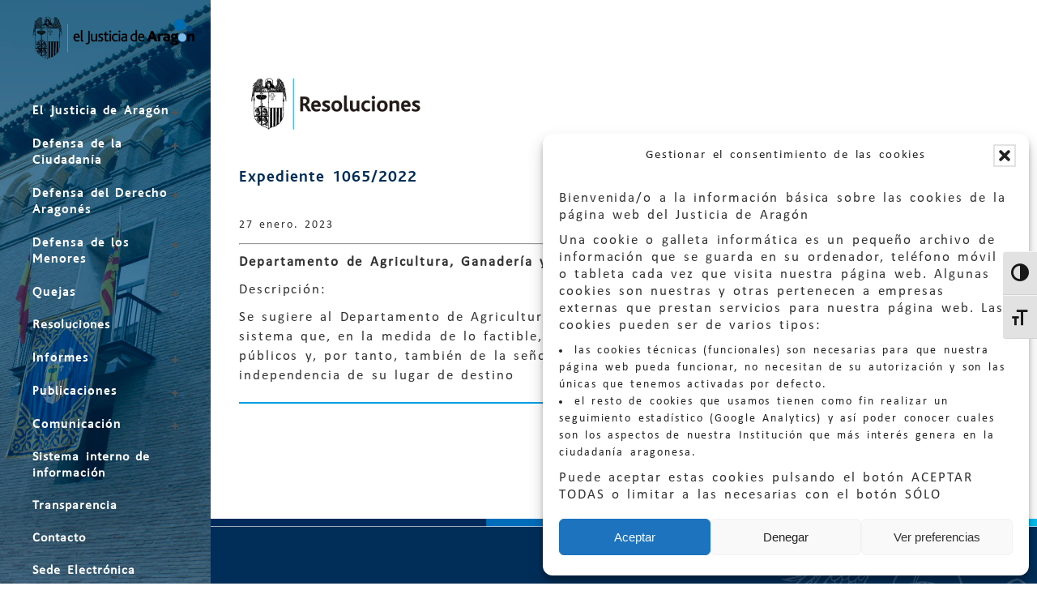

--- FILE ---
content_type: text/html; charset=UTF-8
request_url: https://eljusticiadearagon.es/resoluciones/1065-2022/
body_size: 26314
content:
<!DOCTYPE html>
<html lang="es">
<head>
    <meta charset="UTF-8"/>

	            <meta name=viewport content="width=device-width,initial-scale=1,user-scalable=no">
        
	<link rel="profile" href="http://gmpg.org/xfn/11" />
	    
	<meta name='robots' content='index, follow, max-image-preview:large, max-snippet:-1, max-video-preview:-1' />
<meta name="dlm-version" content="5.0.33">
<!-- Google Tag Manager for WordPress by gtm4wp.com -->
<script data-cfasync="false" data-pagespeed-no-defer>
	var gtm4wp_datalayer_name = "dataLayer";
	var dataLayer = dataLayer || [];
</script>
<!-- End Google Tag Manager for WordPress by gtm4wp.com -->
	<!-- This site is optimized with the Yoast SEO plugin v25.7 - https://yoast.com/wordpress/plugins/seo/ -->
	<title>1065/2022 - Justicia de Aragón</title>
	<link rel="canonical" href="https://eljusticiadearagon.es/resoluciones/1065-2022/" />
	<meta property="og:locale" content="es_ES" />
	<meta property="og:type" content="article" />
	<meta property="og:title" content="1065/2022 - Justicia de Aragón" />
	<meta property="og:description" content="Departamento de Agricultura, Ganadería y Medio Ambiente Descripción: Se sugiere al Departamento de Agricultura, Ganadería y Medio Ambiente que procure arbitrar algún sistema que, en la medida de lo factible, permita que las posibilidades de formación de los empleados públicos y, por tanto, también de la señora promotora de la queja- sean sustancialmente idénticas, con independencia de su lugar de destino" />
	<meta property="og:url" content="https://eljusticiadearagon.es/resoluciones/1065-2022/" />
	<meta property="og:site_name" content="Justicia de Aragón" />
	<meta property="article:modified_time" content="2023-01-27T17:36:03+00:00" />
	<meta name="twitter:card" content="summary_large_image" />
	<!-- / Yoast SEO plugin. -->


<link rel='dns-prefetch' href='//fonts.googleapis.com' />
<link rel='dns-prefetch' href='//use.fontawesome.com' />
<link rel="alternate" type="application/rss+xml" title="Justicia de Aragón &raquo; Feed" href="https://eljusticiadearagon.es/feed/"/>
<link rel="alternate" title="oEmbed (JSON)" type="application/json+oembed" href="https://eljusticiadearagon.es/wp-json/oembed/1.0/embed?url=https%3A%2F%2Feljusticiadearagon.es%2Fresoluciones%2F1065-2022%2F" />
<link rel="alternate" title="oEmbed (XML)" type="text/xml+oembed" href="https://eljusticiadearagon.es/wp-json/oembed/1.0/embed?url=https%3A%2F%2Feljusticiadearagon.es%2Fresoluciones%2F1065-2022%2F&#038;format=xml" />
<style id='wp-img-auto-sizes-contain-inline-css' type='text/css'>
img:is([sizes=auto i],[sizes^="auto," i]){contain-intrinsic-size:3000px 1500px}
/*# sourceURL=wp-img-auto-sizes-contain-inline-css */
</style>
<style id='wp-emoji-styles-inline-css' type='text/css'>

	img.wp-smiley, img.emoji {
		display: inline !important;
		border: none !important;
		box-shadow: none !important;
		height: 1em !important;
		width: 1em !important;
		margin: 0 0.07em !important;
		vertical-align: -0.1em !important;
		background: none !important;
		padding: 0 !important;
	}
/*# sourceURL=wp-emoji-styles-inline-css */
</style>
<style id='wp-block-library-inline-css' type='text/css'>
:root{--wp-block-synced-color:#7a00df;--wp-block-synced-color--rgb:122,0,223;--wp-bound-block-color:var(--wp-block-synced-color);--wp-editor-canvas-background:#ddd;--wp-admin-theme-color:#007cba;--wp-admin-theme-color--rgb:0,124,186;--wp-admin-theme-color-darker-10:#006ba1;--wp-admin-theme-color-darker-10--rgb:0,107,160.5;--wp-admin-theme-color-darker-20:#005a87;--wp-admin-theme-color-darker-20--rgb:0,90,135;--wp-admin-border-width-focus:2px}@media (min-resolution:192dpi){:root{--wp-admin-border-width-focus:1.5px}}.wp-element-button{cursor:pointer}:root .has-very-light-gray-background-color{background-color:#eee}:root .has-very-dark-gray-background-color{background-color:#313131}:root .has-very-light-gray-color{color:#eee}:root .has-very-dark-gray-color{color:#313131}:root .has-vivid-green-cyan-to-vivid-cyan-blue-gradient-background{background:linear-gradient(135deg,#00d084,#0693e3)}:root .has-purple-crush-gradient-background{background:linear-gradient(135deg,#34e2e4,#4721fb 50%,#ab1dfe)}:root .has-hazy-dawn-gradient-background{background:linear-gradient(135deg,#faaca8,#dad0ec)}:root .has-subdued-olive-gradient-background{background:linear-gradient(135deg,#fafae1,#67a671)}:root .has-atomic-cream-gradient-background{background:linear-gradient(135deg,#fdd79a,#004a59)}:root .has-nightshade-gradient-background{background:linear-gradient(135deg,#330968,#31cdcf)}:root .has-midnight-gradient-background{background:linear-gradient(135deg,#020381,#2874fc)}:root{--wp--preset--font-size--normal:16px;--wp--preset--font-size--huge:42px}.has-regular-font-size{font-size:1em}.has-larger-font-size{font-size:2.625em}.has-normal-font-size{font-size:var(--wp--preset--font-size--normal)}.has-huge-font-size{font-size:var(--wp--preset--font-size--huge)}.has-text-align-center{text-align:center}.has-text-align-left{text-align:left}.has-text-align-right{text-align:right}.has-fit-text{white-space:nowrap!important}#end-resizable-editor-section{display:none}.aligncenter{clear:both}.items-justified-left{justify-content:flex-start}.items-justified-center{justify-content:center}.items-justified-right{justify-content:flex-end}.items-justified-space-between{justify-content:space-between}.screen-reader-text{border:0;clip-path:inset(50%);height:1px;margin:-1px;overflow:hidden;padding:0;position:absolute;width:1px;word-wrap:normal!important}.screen-reader-text:focus{background-color:#ddd;clip-path:none;color:#444;display:block;font-size:1em;height:auto;left:5px;line-height:normal;padding:15px 23px 14px;text-decoration:none;top:5px;width:auto;z-index:100000}html :where(.has-border-color){border-style:solid}html :where([style*=border-top-color]){border-top-style:solid}html :where([style*=border-right-color]){border-right-style:solid}html :where([style*=border-bottom-color]){border-bottom-style:solid}html :where([style*=border-left-color]){border-left-style:solid}html :where([style*=border-width]){border-style:solid}html :where([style*=border-top-width]){border-top-style:solid}html :where([style*=border-right-width]){border-right-style:solid}html :where([style*=border-bottom-width]){border-bottom-style:solid}html :where([style*=border-left-width]){border-left-style:solid}html :where(img[class*=wp-image-]){height:auto;max-width:100%}:where(figure){margin:0 0 1em}html :where(.is-position-sticky){--wp-admin--admin-bar--position-offset:var(--wp-admin--admin-bar--height,0px)}@media screen and (max-width:600px){html :where(.is-position-sticky){--wp-admin--admin-bar--position-offset:0px}}

/*# sourceURL=wp-block-library-inline-css */
</style><style id='global-styles-inline-css' type='text/css'>
:root{--wp--preset--aspect-ratio--square: 1;--wp--preset--aspect-ratio--4-3: 4/3;--wp--preset--aspect-ratio--3-4: 3/4;--wp--preset--aspect-ratio--3-2: 3/2;--wp--preset--aspect-ratio--2-3: 2/3;--wp--preset--aspect-ratio--16-9: 16/9;--wp--preset--aspect-ratio--9-16: 9/16;--wp--preset--color--black: #000000;--wp--preset--color--cyan-bluish-gray: #abb8c3;--wp--preset--color--white: #ffffff;--wp--preset--color--pale-pink: #f78da7;--wp--preset--color--vivid-red: #cf2e2e;--wp--preset--color--luminous-vivid-orange: #ff6900;--wp--preset--color--luminous-vivid-amber: #fcb900;--wp--preset--color--light-green-cyan: #7bdcb5;--wp--preset--color--vivid-green-cyan: #00d084;--wp--preset--color--pale-cyan-blue: #8ed1fc;--wp--preset--color--vivid-cyan-blue: #0693e3;--wp--preset--color--vivid-purple: #9b51e0;--wp--preset--gradient--vivid-cyan-blue-to-vivid-purple: linear-gradient(135deg,rgb(6,147,227) 0%,rgb(155,81,224) 100%);--wp--preset--gradient--light-green-cyan-to-vivid-green-cyan: linear-gradient(135deg,rgb(122,220,180) 0%,rgb(0,208,130) 100%);--wp--preset--gradient--luminous-vivid-amber-to-luminous-vivid-orange: linear-gradient(135deg,rgb(252,185,0) 0%,rgb(255,105,0) 100%);--wp--preset--gradient--luminous-vivid-orange-to-vivid-red: linear-gradient(135deg,rgb(255,105,0) 0%,rgb(207,46,46) 100%);--wp--preset--gradient--very-light-gray-to-cyan-bluish-gray: linear-gradient(135deg,rgb(238,238,238) 0%,rgb(169,184,195) 100%);--wp--preset--gradient--cool-to-warm-spectrum: linear-gradient(135deg,rgb(74,234,220) 0%,rgb(151,120,209) 20%,rgb(207,42,186) 40%,rgb(238,44,130) 60%,rgb(251,105,98) 80%,rgb(254,248,76) 100%);--wp--preset--gradient--blush-light-purple: linear-gradient(135deg,rgb(255,206,236) 0%,rgb(152,150,240) 100%);--wp--preset--gradient--blush-bordeaux: linear-gradient(135deg,rgb(254,205,165) 0%,rgb(254,45,45) 50%,rgb(107,0,62) 100%);--wp--preset--gradient--luminous-dusk: linear-gradient(135deg,rgb(255,203,112) 0%,rgb(199,81,192) 50%,rgb(65,88,208) 100%);--wp--preset--gradient--pale-ocean: linear-gradient(135deg,rgb(255,245,203) 0%,rgb(182,227,212) 50%,rgb(51,167,181) 100%);--wp--preset--gradient--electric-grass: linear-gradient(135deg,rgb(202,248,128) 0%,rgb(113,206,126) 100%);--wp--preset--gradient--midnight: linear-gradient(135deg,rgb(2,3,129) 0%,rgb(40,116,252) 100%);--wp--preset--font-size--small: 13px;--wp--preset--font-size--medium: 20px;--wp--preset--font-size--large: 36px;--wp--preset--font-size--x-large: 42px;--wp--preset--spacing--20: 0.44rem;--wp--preset--spacing--30: 0.67rem;--wp--preset--spacing--40: 1rem;--wp--preset--spacing--50: 1.5rem;--wp--preset--spacing--60: 2.25rem;--wp--preset--spacing--70: 3.38rem;--wp--preset--spacing--80: 5.06rem;--wp--preset--shadow--natural: 6px 6px 9px rgba(0, 0, 0, 0.2);--wp--preset--shadow--deep: 12px 12px 50px rgba(0, 0, 0, 0.4);--wp--preset--shadow--sharp: 6px 6px 0px rgba(0, 0, 0, 0.2);--wp--preset--shadow--outlined: 6px 6px 0px -3px rgb(255, 255, 255), 6px 6px rgb(0, 0, 0);--wp--preset--shadow--crisp: 6px 6px 0px rgb(0, 0, 0);}:where(.is-layout-flex){gap: 0.5em;}:where(.is-layout-grid){gap: 0.5em;}body .is-layout-flex{display: flex;}.is-layout-flex{flex-wrap: wrap;align-items: center;}.is-layout-flex > :is(*, div){margin: 0;}body .is-layout-grid{display: grid;}.is-layout-grid > :is(*, div){margin: 0;}:where(.wp-block-columns.is-layout-flex){gap: 2em;}:where(.wp-block-columns.is-layout-grid){gap: 2em;}:where(.wp-block-post-template.is-layout-flex){gap: 1.25em;}:where(.wp-block-post-template.is-layout-grid){gap: 1.25em;}.has-black-color{color: var(--wp--preset--color--black) !important;}.has-cyan-bluish-gray-color{color: var(--wp--preset--color--cyan-bluish-gray) !important;}.has-white-color{color: var(--wp--preset--color--white) !important;}.has-pale-pink-color{color: var(--wp--preset--color--pale-pink) !important;}.has-vivid-red-color{color: var(--wp--preset--color--vivid-red) !important;}.has-luminous-vivid-orange-color{color: var(--wp--preset--color--luminous-vivid-orange) !important;}.has-luminous-vivid-amber-color{color: var(--wp--preset--color--luminous-vivid-amber) !important;}.has-light-green-cyan-color{color: var(--wp--preset--color--light-green-cyan) !important;}.has-vivid-green-cyan-color{color: var(--wp--preset--color--vivid-green-cyan) !important;}.has-pale-cyan-blue-color{color: var(--wp--preset--color--pale-cyan-blue) !important;}.has-vivid-cyan-blue-color{color: var(--wp--preset--color--vivid-cyan-blue) !important;}.has-vivid-purple-color{color: var(--wp--preset--color--vivid-purple) !important;}.has-black-background-color{background-color: var(--wp--preset--color--black) !important;}.has-cyan-bluish-gray-background-color{background-color: var(--wp--preset--color--cyan-bluish-gray) !important;}.has-white-background-color{background-color: var(--wp--preset--color--white) !important;}.has-pale-pink-background-color{background-color: var(--wp--preset--color--pale-pink) !important;}.has-vivid-red-background-color{background-color: var(--wp--preset--color--vivid-red) !important;}.has-luminous-vivid-orange-background-color{background-color: var(--wp--preset--color--luminous-vivid-orange) !important;}.has-luminous-vivid-amber-background-color{background-color: var(--wp--preset--color--luminous-vivid-amber) !important;}.has-light-green-cyan-background-color{background-color: var(--wp--preset--color--light-green-cyan) !important;}.has-vivid-green-cyan-background-color{background-color: var(--wp--preset--color--vivid-green-cyan) !important;}.has-pale-cyan-blue-background-color{background-color: var(--wp--preset--color--pale-cyan-blue) !important;}.has-vivid-cyan-blue-background-color{background-color: var(--wp--preset--color--vivid-cyan-blue) !important;}.has-vivid-purple-background-color{background-color: var(--wp--preset--color--vivid-purple) !important;}.has-black-border-color{border-color: var(--wp--preset--color--black) !important;}.has-cyan-bluish-gray-border-color{border-color: var(--wp--preset--color--cyan-bluish-gray) !important;}.has-white-border-color{border-color: var(--wp--preset--color--white) !important;}.has-pale-pink-border-color{border-color: var(--wp--preset--color--pale-pink) !important;}.has-vivid-red-border-color{border-color: var(--wp--preset--color--vivid-red) !important;}.has-luminous-vivid-orange-border-color{border-color: var(--wp--preset--color--luminous-vivid-orange) !important;}.has-luminous-vivid-amber-border-color{border-color: var(--wp--preset--color--luminous-vivid-amber) !important;}.has-light-green-cyan-border-color{border-color: var(--wp--preset--color--light-green-cyan) !important;}.has-vivid-green-cyan-border-color{border-color: var(--wp--preset--color--vivid-green-cyan) !important;}.has-pale-cyan-blue-border-color{border-color: var(--wp--preset--color--pale-cyan-blue) !important;}.has-vivid-cyan-blue-border-color{border-color: var(--wp--preset--color--vivid-cyan-blue) !important;}.has-vivid-purple-border-color{border-color: var(--wp--preset--color--vivid-purple) !important;}.has-vivid-cyan-blue-to-vivid-purple-gradient-background{background: var(--wp--preset--gradient--vivid-cyan-blue-to-vivid-purple) !important;}.has-light-green-cyan-to-vivid-green-cyan-gradient-background{background: var(--wp--preset--gradient--light-green-cyan-to-vivid-green-cyan) !important;}.has-luminous-vivid-amber-to-luminous-vivid-orange-gradient-background{background: var(--wp--preset--gradient--luminous-vivid-amber-to-luminous-vivid-orange) !important;}.has-luminous-vivid-orange-to-vivid-red-gradient-background{background: var(--wp--preset--gradient--luminous-vivid-orange-to-vivid-red) !important;}.has-very-light-gray-to-cyan-bluish-gray-gradient-background{background: var(--wp--preset--gradient--very-light-gray-to-cyan-bluish-gray) !important;}.has-cool-to-warm-spectrum-gradient-background{background: var(--wp--preset--gradient--cool-to-warm-spectrum) !important;}.has-blush-light-purple-gradient-background{background: var(--wp--preset--gradient--blush-light-purple) !important;}.has-blush-bordeaux-gradient-background{background: var(--wp--preset--gradient--blush-bordeaux) !important;}.has-luminous-dusk-gradient-background{background: var(--wp--preset--gradient--luminous-dusk) !important;}.has-pale-ocean-gradient-background{background: var(--wp--preset--gradient--pale-ocean) !important;}.has-electric-grass-gradient-background{background: var(--wp--preset--gradient--electric-grass) !important;}.has-midnight-gradient-background{background: var(--wp--preset--gradient--midnight) !important;}.has-small-font-size{font-size: var(--wp--preset--font-size--small) !important;}.has-medium-font-size{font-size: var(--wp--preset--font-size--medium) !important;}.has-large-font-size{font-size: var(--wp--preset--font-size--large) !important;}.has-x-large-font-size{font-size: var(--wp--preset--font-size--x-large) !important;}
/*# sourceURL=global-styles-inline-css */
</style>

<style id='classic-theme-styles-inline-css' type='text/css'>
/*! This file is auto-generated */
.wp-block-button__link{color:#fff;background-color:#32373c;border-radius:9999px;box-shadow:none;text-decoration:none;padding:calc(.667em + 2px) calc(1.333em + 2px);font-size:1.125em}.wp-block-file__button{background:#32373c;color:#fff;text-decoration:none}
/*# sourceURL=/wp-includes/css/classic-themes.min.css */
</style>
<style id='font-awesome-svg-styles-default-inline-css' type='text/css'>
.svg-inline--fa {
  display: inline-block;
  height: 1em;
  overflow: visible;
  vertical-align: -.125em;
}
/*# sourceURL=font-awesome-svg-styles-default-inline-css */
</style>
<link rel='stylesheet' id='font-awesome-svg-styles-css' href='https://eljusticiadearagon.es/wp-content/uploads/font-awesome/v6.4.2/css/svg-with-js.css' type='text/css' media='all' />
<style id='font-awesome-svg-styles-inline-css' type='text/css'>
   .wp-block-font-awesome-icon svg::before,
   .wp-rich-text-font-awesome-icon svg::before {content: unset;}
/*# sourceURL=font-awesome-svg-styles-inline-css */
</style>
<link rel='stylesheet' id='css/e2pdf.frontend.global-css' href='https://eljusticiadearagon.es/wp-content/plugins/e2pdf/css/e2pdf.frontend.global.css?ver=1.28.07' type='text/css' media='all' />
<link rel='stylesheet' id='ui-font-css' href='https://eljusticiadearagon.es/wp-content/plugins/wp-accessibility/toolbar/fonts/css/a11y-toolbar.css?ver=2.1.19' type='text/css' media='all' />
<link rel='stylesheet' id='ui-a11y-css' href='https://eljusticiadearagon.es/wp-content/plugins/wp-accessibility/toolbar/css/a11y.css?ver=2.1.19' type='text/css' media='all' />
<link rel='stylesheet' id='ui-fontsize.css-css' href='https://eljusticiadearagon.es/wp-content/plugins/wp-accessibility/toolbar/css/a11y-fontsize.css?ver=2.1.19' type='text/css' media='all' />
<style id='ui-fontsize.css-inline-css' type='text/css'>
html { --wpa-font-size: clamp( 24px, 1.5rem, 36px ); --wpa-h1-size : clamp( 48px, 3rem, 72px ); --wpa-h2-size : clamp( 40px, 2.5rem, 60px ); --wpa-h3-size : clamp( 32px, 2rem, 48px ); --wpa-h4-size : clamp( 28px, 1.75rem, 42px ); --wpa-sub-list-size: 1.1em; --wpa-sub-sub-list-size: 1em; } 
/*# sourceURL=ui-fontsize.css-inline-css */
</style>
<link rel='stylesheet' id='wpa-style-css' href='https://eljusticiadearagon.es/wp-content/plugins/wp-accessibility/css/wpa-style.css?ver=2.1.19' type='text/css' media='all' />
<style id='wpa-style-inline-css' type='text/css'>

.wpa-hide-ltr#skiplinks a, .wpa-hide-ltr#skiplinks a:hover, .wpa-hide-ltr#skiplinks a:visited {
	
}
.wpa-hide-ltr#skiplinks a:active,  .wpa-hide-ltr#skiplinks a:focus {
	
}
	
		:focus { outline: 2px solid #e2e2e2!important; outline-offset: 2px !important; }
		:root { --admin-bar-top : 7px; }
/*# sourceURL=wpa-style-inline-css */
</style>
<link rel='stylesheet' id='dashicons-css' href='https://eljusticiadearagon.es/wp-includes/css/dashicons.min.css?ver=6.9' type='text/css' media='all' />
<link rel='stylesheet' id='cmplz-general-css' href='https://eljusticiadearagon.es/wp-content/plugins/complianz-gdpr/assets/css/cookieblocker.min.css?ver=1754897148' type='text/css' media='all' />
<link rel='stylesheet' id='hazel-default-style-css' href='https://eljusticiadearagon.es/wp-content/themes/hazel/style.css?ver=6.9' type='text/css' media='all' />
<link rel='stylesheet' id='hazel-font-awesome-css' href='https://eljusticiadearagon.es/wp-content/themes/hazel/css/font-awesome/css/font-awesome.min.css?ver=6.9' type='text/css' media='all' />
<link rel='stylesheet' id='hazel-elegant-icons-css' href='https://eljusticiadearagon.es/wp-content/themes/hazel/css/elegant-icons/css/elegant-icons.min.css?ver=6.9' type='text/css' media='all' />
<link rel='stylesheet' id='mediaelement-css' href='https://eljusticiadearagon.es/wp-includes/js/mediaelement/mediaelementplayer-legacy.min.css?ver=4.2.17' type='text/css' media='all' />
<link rel='stylesheet' id='wp-mediaelement-css' href='https://eljusticiadearagon.es/wp-includes/js/mediaelement/wp-mediaelement.min.css?ver=6.9' type='text/css' media='all' />
<link rel='stylesheet' id='hazel-stylesheet-css' href='https://eljusticiadearagon.es/wp-content/themes/hazel/css/stylesheet.min.css?ver=6.9' type='text/css' media='all' />
<link rel='stylesheet' id='hazel-responsive-css' href='https://eljusticiadearagon.es/wp-content/themes/hazel/css/responsive.min.css?ver=6.9' type='text/css' media='all' />
<link rel='stylesheet' id='hazel-style-dynamic-responsive-css' href='https://eljusticiadearagon.es/wp-content/themes/hazel/css/style_dynamic_responsive.css?ver=1755857140' type='text/css' media='all' />
<link rel='stylesheet' id='hazel-mac-stylesheet-css' href='https://eljusticiadearagon.es/wp-content/themes/hazel/css/mac_stylesheet.css?ver=6.9' type='text/css' media='all' />
<link rel='stylesheet' id='hazel-vertical-responsive-css' href='https://eljusticiadearagon.es/wp-content/themes/hazel/css/vertical_responsive.css?ver=6.9' type='text/css' media='all' />
<link rel='stylesheet' id='hazel-style-dynamic-css' href='https://eljusticiadearagon.es/wp-content/themes/hazel/css/style_dynamic.css?ver=1755857140' type='text/css' media='all' />
<style id='hazel-style-dynamic-inline-css' type='text/css'>
@media only screen and (min-width: 1000px) and (max-width: 1300px) {
    .carousel.responsive_height .carousel-inner .slider_content{
        padding-top: 22px;
    }
}
/* RRSS */
.rrss-menu a {
	color: #fff!important;
	margin: 0 5px!important;
}
/* Logo */
body.archive .q_logo_vertical img.normal, body.single.single-post .q_logo_vertical img.normal {
    opacity: 0!important;
}
body.archive .q_logo_vertical img.light, body.single.single-post .q_logo_vertical img.light {
    opacity: 1!important;
}

.vertical_menu_area_widget_holder { margin: 0;}
/*# sourceURL=hazel-style-dynamic-inline-css */
</style>
<link rel='stylesheet' id='js_composer_front-css' href='https://eljusticiadearagon.es/wp-content/plugins/js_composer/assets/css/js_composer.min.css?ver=8.7.2' type='text/css' media='all' />
<link rel='stylesheet' id='hazel-google-fonts-css' href='https://fonts.googleapis.com/css?family=Source+Sans+Pro%3A100%2C100i%2C200%2C200i%2C300%2C300i%2C400%2C400i%2C500%2C500i%2C600%2C600i%2C700%2C700i%2C800%2C800i%2C900%2C900i%7COpen+Sans%3A100%2C100i%2C200%2C200i%2C300%2C300i%2C400%2C400i%2C500%2C500i%2C600%2C600i%2C700%2C700i%2C800%2C800i%2C900%2C900i%7CArvo%3A100%2C100i%2C200%2C200i%2C300%2C300i%2C400%2C400i%2C500%2C500i%2C600%2C600i%2C700%2C700i%2C800%2C800i%2C900%2C900i&#038;subset=latin%2Clatin-ext&#038;ver=1.0.0' type='text/css' media='all' />
<link rel='stylesheet' id='font-awesome-official-css' href='https://use.fontawesome.com/releases/v6.4.2/css/all.css' type='text/css' media='all' integrity="sha384-blOohCVdhjmtROpu8+CfTnUWham9nkX7P7OZQMst+RUnhtoY/9qemFAkIKOYxDI3" crossorigin="anonymous" />
<link rel='stylesheet' id='photonic-slider-css' href='https://eljusticiadearagon.es/wp-content/plugins/photonic/include/ext/splide/splide.min.css?ver=20250811-85045' type='text/css' media='all' />
<link rel='stylesheet' id='photonic-lightbox-css' href='https://eljusticiadearagon.es/wp-content/plugins/photonic/include/ext/baguettebox/baguettebox.min.css?ver=20250811-85045' type='text/css' media='all' />
<link rel='stylesheet' id='photonic-css' href='https://eljusticiadearagon.es/wp-content/plugins/photonic/include/css/front-end/core/photonic.min.css?ver=20250811-85045' type='text/css' media='all' />
<style id='photonic-inline-css' type='text/css'>
/* Retrieved from saved CSS */
.photonic-panel { background:  rgb(17,17,17)  !important;

	border-top: none;
	border-right: none;
	border-bottom: none;
	border-left: none;
 }
.photonic-random-layout .photonic-thumb { padding: 2px}
.photonic-masonry-layout .photonic-thumb, .photonic-masonry-horizontal-layout .photonic-thumb { padding: 2px}
.photonic-mosaic-layout .photonic-thumb { padding: 2px}

/*# sourceURL=photonic-inline-css */
</style>
<link rel='stylesheet' id='chld_thm_cfg_child-css' href='https://eljusticiadearagon.es/wp-content/themes/hazel-child/style.css?ver=6.9' type='text/css' media='all' />
<link rel='stylesheet' id='font-awesome-official-v4shim-css' href='https://use.fontawesome.com/releases/v6.4.2/css/v4-shims.css' type='text/css' media='all' integrity="sha384-IqMDcR2qh8kGcGdRrxwop5R2GiUY5h8aDR/LhYxPYiXh3sAAGGDkFvFqWgFvTsTd" crossorigin="anonymous" />
<script type="text/javascript" src="https://eljusticiadearagon.es/wp-includes/js/jquery/jquery.min.js?ver=3.7.1" id="jquery-core-js"></script>
<script type="text/javascript" src="https://eljusticiadearagon.es/wp-includes/js/jquery/jquery-migrate.min.js?ver=3.4.1" id="jquery-migrate-js"></script>
<script type="text/javascript" src="https://eljusticiadearagon.es/wp-content/plugins/e2pdf/js/e2pdf.frontend.js?ver=1.28.07" id="js/e2pdf.frontend-js"></script>
<script type="text/javascript" src="https://eljusticiadearagon.es/wp-content/plugins/wp-accessibility/js/fingerprint.min.js?ver=2.1.19" id="wpa-fingerprintjs-js"></script>
<script></script><link rel="https://api.w.org/" href="https://eljusticiadearagon.es/wp-json/" /><link rel="alternate" title="JSON" type="application/json" href="https://eljusticiadearagon.es/wp-json/wp/v2/resoluciones/90782" /><link rel="EditURI" type="application/rsd+xml" title="RSD" href="https://eljusticiadearagon.es/xmlrpc.php?rsd" />
<meta name="generator" content="WordPress 6.9" />
<link rel='shortlink' href='https://eljusticiadearagon.es/?p=90782' />
	<style>

		.card__resolucion a p:hover {
			text-decoration:underline;
		}
		.nav-links a {
			padding: 3px;
		}
		.screen-reader-text {
			display:none;
		}
		.blocks-resoluciones {
			display: grid;
			grid-template-columns: 1fr 1fr 1fr 1fr;
			grid-gap: 2em;
		}
		@media (max-width: 1000px) {
			.blocks-resoluciones {
				display:-webkit-box;
				display:flex;
				margin:0 auto;
				max-width: 500px;
				width:100%;
				overflow-x:scroll;
				-ms-scroll-snap-type: x mandatory;
					scroll-snap-type: x mandatory;
			}

			.card__resolucion {
				min-width:90%;
				padding: 1em !important;
				scroll-snap-align: center;
			}

			.card__resolucion:after {
				content: " . . . . ";
				font-size: 30px;
				font-weight: 400;
				display: -webkit-box;
				display: flex;
				-webkit-box-pack: center;
						justify-content: center;
			}
    
		}	

	</style>
<style>

	@media only screen and (max-width: 1000px) {
		/* Menu móvil */
		.header_bottom.clearfix {
			position: fixed;
			top: 0;
			z-index: 99;
			width: 100%;
			box-shadow:0 0 15px #a7a7a7;
		}

		.mobile_menu_button span {
			color: #006db3;
			font-size: 18px;
			font-weight: bold;
			width: auto;
		}

		/* Logo móvil */
		.q_logo a {
			left: -37%;
			height: 65px !important;
		}
		/* Pie móvil */
		footer {
			text-align: center;
		}
	}

</style>
<script>document.documentElement.className += " js";</script>
			<style>.cmplz-hidden {
					display: none !important;
				}</style>
<!-- Google Tag Manager for WordPress by gtm4wp.com -->
<!-- GTM Container placement set to automatic -->
<script data-cfasync="false" data-pagespeed-no-defer type="text/javascript">
	var dataLayer_content = {"pagePostType":"resoluciones","pagePostType2":"single-resoluciones","pageCategory":["resoluciones"],"pagePostAuthor":"Comunicacion"};
	dataLayer.push( dataLayer_content );
</script>
<script data-cfasync="false" data-pagespeed-no-defer type="text/javascript">
(function(w,d,s,l,i){w[l]=w[l]||[];w[l].push({'gtm.start':
new Date().getTime(),event:'gtm.js'});var f=d.getElementsByTagName(s)[0],
j=d.createElement(s),dl=l!='dataLayer'?'&l='+l:'';j.async=true;j.src=
'//www.googletagmanager.com/gtm.js?id='+i+dl;f.parentNode.insertBefore(j,f);
})(window,document,'script','dataLayer','GTM-W97FFGB');
</script>
<!-- End Google Tag Manager for WordPress by gtm4wp.com --><meta name="generator" content="Powered by WPBakery Page Builder - drag and drop page builder for WordPress."/>
<link rel="icon" href="https://eljusticiadearagon.es/wp-content/uploads/2021/05/favicon.ico" sizes="32x32" />
<link rel="icon" href="https://eljusticiadearagon.es/wp-content/uploads/2021/05/favicon.ico" sizes="192x192" />
<link rel="apple-touch-icon" href="https://eljusticiadearagon.es/wp-content/uploads/2021/05/favicon.ico" />
<meta name="msapplication-TileImage" content="https://eljusticiadearagon.es/wp-content/uploads/2021/05/favicon.ico" />
		<style type="text/css" id="wp-custom-css">
			::selection{background:#B65E1B;color:#fff}

::-moz-selection{background:#B65E1B;color:#fff}

body{font-family:'Source Sans Pro',sans-serif;font-size:16px;line-height:1.5em;letter-spacing:0.12em;word-spacing:0.16em;font-weight:300;background-color:transparent;background:transparent;overflow-y:scroll;overflow-x:hidden!important;-webkit-font-smoothing:antialiased}

body.p{
	margin: 2em;
}
body.h1{
	line-height:2em;
}
body.h2{
	line-height:2em;
}

.pdf_resolucion-enlace:hover{
	text-decoration:underline;
}

vertical_menu{
	background-color: #567895;
}

nav.vertical_menu ul#menu-menu-principal > li > a {
    letter-spacing: 1px!important;
    text-transform: initial!important;
    font-weight: 700!important;
    font-size: 16px!important;
    line-height: 1.2;
}

nav.vertical_menu ul#menu-menu-principal > li {
	margin-bottom:20px;
}

.q_tabs.boxed .tabs-nav li.active a {
  background-color:#3A5CA8;
  color:#fff;
}

.q_tabs.boxed .tabs-nav li.active a:hover {
  background-color:#fff;
  color:#3A5CA8;
}

a.qbutton.small.qbutton_with_icon{
	background-color: #3A5CA8;
	border-color: #3A5CA8;
}

a.qbutton.small.qbutton_with_icon:hover{
	background-color: #FFFFFF;
	border-color: #3A5CA8;
  color: #3A5CA8;
}
		</style>
		<noscript><style> .wpb_animate_when_almost_visible { opacity: 1; }</style></noscript></head>

<body data-cmplz=1 class="wp-singular resoluciones-template-default single single-resoluciones postid-90782 wp-theme-hazel wp-child-theme-hazel-child hazel-core-1.0.3  vertical_menu_enabled vertical_menu_with_bg_image select-child-theme-ver-4.2.1580745874 select-theme-ver-4.2 wpb-js-composer js-comp-ver-8.7.2 vc_responsive">
        <div class="ajax_loader"><div class="ajax_loader_1"><div class="pulse"></div></div></div>
    
    <section class="side_menu right">
		        <!--<a href="#" target="_self" class="close_side_menu" title="Cerrar menu"></a>-->
		<a href="#" target="_self" class="close_side_menu" aria-label="Cerrar menu"><i aria-hidden="true" class="fa fa-window-close"></i></a>
		    </section>
    <div class="wrapper">
    <div class="wrapper_inner">
                	    <aside class="vertical_menu_area with_scroll " >



        <div class="vertical_area_background" style="background-image:url(https://eljusticiadearagon.es/wp-content/uploads/2020/01/lateral-meu.jpg);"></div>


        <div class="vertical_logo_wrapper">
			            <div class="q_logo_vertical">
                <a href="https://eljusticiadearagon.es/">
                    <img class="normal" src="https://eljusticiadearagon.es/wp-content/uploads/2020/01/LogoMarca-Justicia-movil.png" alt="Logo"/>
                    <img class="light" src="https://eljusticiadearagon.es/wp-content/uploads/2022/02/LogoMarcaJusticiaBlanco.png" alt="Logo"/>
                    <img class="dark" src="https://eljusticiadearagon.es/wp-content/uploads/2019/12/logo.jpg" alt="Logo"/>
                </a>
            </div>

        </div>

        <nav class="vertical_menu dropdown_animation vertical_menu_toggle">
			<ul id="menu-menu-principal" class=""><li id="nav-menu-item-20330" class="menu-item menu-item-type-custom menu-item-object-custom menu-item-has-children  has_sub narrow"><a href="" class=""><i class="menu_icon fa blank"></i><span>El Justicia de Aragón</span><span class="plus"></span></a>
<div class="second"><div class="inner"><ul>
	<li id="nav-menu-item-20331" class="menu-item menu-item-type-post_type menu-item-object-page "><a href="https://eljusticiadearagon.es/la-institucion/" class=""><i class="menu_icon fa blank"></i><span>Institución</span><span class="plus"></span></a></li>
	<li id="nav-menu-item-20339" class="menu-item menu-item-type-post_type menu-item-object-page "><a href="https://eljusticiadearagon.es/la-justicia/" class=""><i class="menu_icon fa blank"></i><span>Justicia de Aragón</span><span class="plus"></span></a></li>
	<li id="nav-menu-item-20342" class="menu-item menu-item-type-post_type menu-item-object-page "></li>
	<li id="nav-menu-item-20360" class="menu-item menu-item-type-post_type menu-item-object-page "><a href="https://eljusticiadearagon.es/historia/" class=""><i class="menu_icon fa blank"></i><span>Historia</span><span class="plus"></span></a></li>
	<li id="nav-menu-item-20359" class="menu-item menu-item-type-post_type menu-item-object-page "><a href="https://eljusticiadearagon.es/sede/" class=""><i class="menu_icon fa blank"></i><span>Sede</span><span class="plus"></span></a></li>
	<li id="nav-menu-item-20358" class="menu-item menu-item-type-post_type menu-item-object-page "><a href="https://eljusticiadearagon.es/legislacion/" class=""><i class="menu_icon fa blank"></i><span>Legislación</span><span class="plus"></span></a></li>
	<li id="nav-menu-item-35442" class="menu-item menu-item-type-post_type menu-item-object-page "><a href="https://eljusticiadearagon.es/responsabilidad-social-corporativa/" class=""><i class="menu_icon fa blank"></i><span>Responsabilidad Social</span><span class="plus"></span></a></li>
	<li id="nav-menu-item-93883" class="menu-item menu-item-type-post_type menu-item-object-page "><a href="https://eljusticiadearagon.es/diadeljusticia/" class=""><i class="menu_icon fa blank"></i><span>20 de Diciembre</span><span class="plus"></span></a></li>
	<li id="nav-menu-item-49760" class="menu-item menu-item-type-post_type menu-item-object-page "><a href="https://eljusticiadearagon.es/el-justicia-en-aragones/" class=""><i class="menu_icon fa blank"></i><span>Lo Chusticia en aragonés</span><span class="plus"></span></a></li>
	<li id="nav-menu-item-49759" class="menu-item menu-item-type-post_type menu-item-object-page "><a href="https://eljusticiadearagon.es/el-justicia-en-catalan/" class=""><i class="menu_icon fa blank"></i><span>El Justícia en català d&#8217;Aragó</span><span class="plus"></span></a></li>
	<li id="nav-menu-item-20357" class="menu-item menu-item-type-post_type menu-item-object-page "><a href="https://eljusticiadearagon.es/ven-a-conocernos/" class=""><i class="menu_icon fa blank"></i><span>Ven a conocernos</span><span class="plus"></span></a></li>
</ul></div></div>
</li>
<li id="nav-menu-item-20361" class="menu-item menu-item-type-custom menu-item-object-custom menu-item-has-children  has_sub narrow"><a href="#" class=""><i class="menu_icon fa blank"></i><span>Defensa de la Ciudadanía</span><span class="plus"></span></a>
<div class="second"><div class="inner"><ul>
	<li id="nav-menu-item-20530" class="menu-item menu-item-type-post_type menu-item-object-page "><a href="https://eljusticiadearagon.es/proteccion-y-defensa-de-los-derechos-individuales-y-colectivos/" class=""><i class="menu_icon fa blank"></i><span>Defensa de los derechos individuales y colectivos de la ciudadanía</span><span class="plus"></span></a></li>
	<li id="nav-menu-item-34141" class="menu-item menu-item-type-post_type menu-item-object-page "><a href="https://eljusticiadearagon.es/procedimientosgenerales/" class=""><i class="menu_icon fa blank"></i><span>Procedimientos Generales</span><span class="plus"></span></a></li>
	<li id="nav-menu-item-20528" class="menu-item menu-item-type-post_type menu-item-object-page "><a href="https://eljusticiadearagon.es/actuaciones-de-mediacion/" class=""><i class="menu_icon fa blank"></i><span>Actuaciones de mediación</span><span class="plus"></span></a></li>
	<li id="nav-menu-item-20527" class="menu-item menu-item-type-post_type menu-item-object-page "><a href="https://eljusticiadearagon.es/mesa-del-justicia-sobre-mayores-en-soledad-no-elegida/" class=""><i class="menu_icon fa blank"></i><span>Mesa del Justicia sobre Mayores en Soledad no Elegida</span><span class="plus"></span></a></li>
	<li id="nav-menu-item-110333" class="menu-item menu-item-type-post_type menu-item-object-page "><a href="https://eljusticiadearagon.es/oas/" class=""><i class="menu_icon fa blank"></i><span>Observatorio Aragonés de la Soledad (OAS)</span><span class="plus"></span></a></li>
	<li id="nav-menu-item-20526" class="menu-item menu-item-type-post_type menu-item-object-page "><a href="https://eljusticiadearagon.es/mesa-del-justicia-sobre-ocio-nocturno-en-zaragoza/" class=""><i class="menu_icon fa blank"></i><span>Mesa del Justicia sobre Ocio Nocturno en Zaragoza</span><span class="plus"></span></a></li>
</ul></div></div>
</li>
<li id="nav-menu-item-20362" class="menu-item menu-item-type-custom menu-item-object-custom menu-item-has-children  has_sub narrow"><a href="#" class=""><i class="menu_icon fa blank"></i><span>Defensa del Derecho Aragonés</span><span class="plus"></span></a>
<div class="second"><div class="inner"><ul>
	<li id="nav-menu-item-20570" class="menu-item menu-item-type-post_type menu-item-object-page "><a href="https://eljusticiadearagon.es/defensa-del-estatuto-de-autonomia-y-tutela-del-derecho-aragones/" class=""><i class="menu_icon fa blank"></i><span>Defensa del Estatuto de Autonomía y Tutela del Ordenamiento Jurídico Aragonés</span><span class="plus"></span></a></li>
	<li id="nav-menu-item-20568" class="menu-item menu-item-type-post_type menu-item-object-page "><a href="https://eljusticiadearagon.es/codigo-del-derecho-foral-de-aragon/" class=""><i class="menu_icon fa blank"></i><span>Código del Derecho Foral de Aragón</span><span class="plus"></span></a></li>
	<li id="nav-menu-item-34122" class="menu-item menu-item-type-post_type menu-item-object-page "><a href="https://eljusticiadearagon.es/foro-de-derecho-aragones/" class=""><i class="menu_icon fa blank"></i><span>Foro de Derecho Aragonés</span><span class="plus"></span></a></li>
	<li id="nav-menu-item-20565" class="menu-item menu-item-type-post_type menu-item-object-page "><a href="https://eljusticiadearagon.es/foro-de-derechos-ciudadanos/" class=""><i class="menu_icon fa blank"></i><span>Foro de Derechos Ciudadanos</span><span class="plus"></span></a></li>
	<li id="nav-menu-item-20566" class="menu-item menu-item-type-post_type menu-item-object-page "><a href="https://eljusticiadearagon.es/jornadas-de-la-constitucion/" class=""><i class="menu_icon fa blank"></i><span>Jornadas de la Constitución</span><span class="plus"></span></a></li>
	<li id="nav-menu-item-92399" class="menu-item menu-item-type-post_type menu-item-object-page "><a href="https://eljusticiadearagon.es/catedra/" class=""><i class="menu_icon fa blank"></i><span>Cátedra de Derecho Civil y Foral de Aragón</span><span class="plus"></span></a></li>
	<li id="nav-menu-item-20922" class="menu-item menu-item-type-custom menu-item-object-custom "><a target="_blank" href="http://www.derechoaragones.es" class=""><i class="menu_icon fa blank"></i><span>Biblioteca Virtual de Derecho Aragonés</span><span class="plus"></span></a></li>
</ul></div></div>
</li>
<li id="nav-menu-item-20363" class="menu-item menu-item-type-custom menu-item-object-custom menu-item-has-children  has_sub narrow"><a href="#" class=""><i class="menu_icon fa blank"></i><span>Defensa de los Menores</span><span class="plus"></span></a>
<div class="second"><div class="inner"><ul>
	<li id="nav-menu-item-20596" class="menu-item menu-item-type-post_type menu-item-object-page "><a href="https://eljusticiadearagon.es/competencias-actuales-sobre-menores/" class=""><i class="menu_icon fa blank"></i><span>El Justicia como Defensor de los Menores</span><span class="plus"></span></a></li>
	<li id="nav-menu-item-90214" class="menu-item menu-item-type-post_type menu-item-object-page "><a href="https://eljusticiadearagon.es/oia/" class=""><i class="menu_icon fa blank"></i><span>Oficina de la Infancia y Adolescencia</span><span class="plus"></span></a></li>
	<li id="nav-menu-item-55184" class="menu-item menu-item-type-post_type menu-item-object-page "><a href="https://eljusticiadearagon.es/jornada-sobre-los-derechos-de-los-ninos-y-las-ninas/" class=""><i class="menu_icon fa blank"></i><span>Jornada sobre los Derechos de los Niños y las Niñas</span><span class="plus"></span></a></li>
</ul></div></div>
</li>
<li id="nav-menu-item-20364" class="menu-item menu-item-type-custom menu-item-object-custom menu-item-has-children  has_sub narrow"><a href="#" class=""><i class="menu_icon fa blank"></i><span>Quejas</span><span class="plus"></span></a>
<div class="second"><div class="inner"><ul>
	<li id="nav-menu-item-20679" class="menu-item menu-item-type-post_type menu-item-object-page "><a href="https://eljusticiadearagon.es/quien-puede-presentarlas/" class=""><i class="menu_icon fa blank"></i><span>Quién puede presentarlas</span><span class="plus"></span></a></li>
	<li id="nav-menu-item-20678" class="menu-item menu-item-type-post_type menu-item-object-page "><a href="https://eljusticiadearagon.es/como-se-presentan/" class=""><i class="menu_icon fa blank"></i><span>Cómo se presentan</span><span class="plus"></span></a></li>
	<li id="nav-menu-item-20677" class="menu-item menu-item-type-post_type menu-item-object-page "><a href="https://eljusticiadearagon.es/como-se-tramitan/" class=""><i class="menu_icon fa blank"></i><span>Cómo se tramitan</span><span class="plus"></span></a></li>
	<li id="nav-menu-item-20676" class="menu-item menu-item-type-post_type menu-item-object-page "><a href="https://eljusticiadearagon.es/envia-tu-queja/" class=""><i class="menu_icon fa blank"></i><span>Presenta tu Queja</span><span class="plus"></span></a></li>
</ul></div></div>
</li>
<li id="nav-menu-item-21598" class="menu-item menu-item-type-custom menu-item-object-custom  narrow"><a href="https://eljusticiadearagon.es/resoluciones/" class=""><i class="menu_icon fa blank"></i><span>Resoluciones</span><span class="plus"></span></a></li>
<li id="nav-menu-item-20726" class="menu-item menu-item-type-custom menu-item-object-custom menu-item-has-children  has_sub narrow"><a href="#" class=""><i class="menu_icon fa blank"></i><span>Informes</span><span class="plus"></span></a>
<div class="second"><div class="inner"><ul>
	<li id="nav-menu-item-20725" class="menu-item menu-item-type-post_type menu-item-object-page "><a href="https://eljusticiadearagon.es/informes-anuales/" class=""><i class="menu_icon fa blank"></i><span>Informes Anuales</span><span class="plus"></span></a></li>
	<li id="nav-menu-item-20724" class="menu-item menu-item-type-post_type menu-item-object-page "><a href="https://eljusticiadearagon.es/informes-especiales/" class=""><i class="menu_icon fa blank"></i><span>Informes Especiales</span><span class="plus"></span></a></li>
	<li id="nav-menu-item-20723" class="menu-item menu-item-type-post_type menu-item-object-page "><a href="https://eljusticiadearagon.es/documentacion-de-interes/" class=""><i class="menu_icon fa blank"></i><span>Documentación de Interés</span><span class="plus"></span></a></li>
</ul></div></div>
</li>
<li id="nav-menu-item-20727" class="menu-item menu-item-type-custom menu-item-object-custom menu-item-has-children  has_sub narrow"><a href="#" class=""><i class="menu_icon fa blank"></i><span>Publicaciones</span><span class="plus"></span></a>
<div class="second"><div class="inner"><ul>
	<li id="nav-menu-item-20742" class="menu-item menu-item-type-post_type menu-item-object-page "><a href="https://eljusticiadearagon.es/coleccion-el-justicia-de-aragon/" class=""><i class="menu_icon fa blank"></i><span>Colección “El Justicia de Aragón”</span><span class="plus"></span></a></li>
	<li id="nav-menu-item-20741" class="menu-item menu-item-type-post_type menu-item-object-page "><a href="https://eljusticiadearagon.es/otras-publicaciones-de-la-institucion/" class=""><i class="menu_icon fa blank"></i><span>Otras publicaciones de la Institución</span><span class="plus"></span></a></li>
	<li id="nav-menu-item-34807" class="menu-item menu-item-type-post_type menu-item-object-page "><a href="https://eljusticiadearagon.es/foro-de-derecho-aragones/" class=""><i class="menu_icon fa blank"></i><span>Actas de los Encuentros del Foro de Derecho Aragonés</span><span class="plus"></span></a></li>
	<li id="nav-menu-item-21283" class="menu-item menu-item-type-post_type menu-item-object-page "><a href="https://eljusticiadearagon.es/revista-actualidad-del-derecho-en-aragon/" class=""><i class="menu_icon fa blank"></i><span>Revista Actualidad del Derecho en Aragón</span><span class="plus"></span></a></li>
	<li id="nav-menu-item-20740" class="menu-item menu-item-type-post_type menu-item-object-page "><a href="https://eljusticiadearagon.es/actas-de-los-encuentros-sobre-el-justicia/" class=""><i class="menu_icon fa blank"></i><span>Actas de los Encuentros sobre el Justicia</span><span class="plus"></span></a></li>
	<li id="nav-menu-item-54227" class="menu-item menu-item-type-post_type menu-item-object-page "><a href="https://eljusticiadearagon.es/documental-es-de-justicia/" class=""><i class="menu_icon fa blank"></i><span>Documental “¿es de Justicia?”</span><span class="plus"></span></a></li>
</ul></div></div>
</li>
<li id="nav-menu-item-20728" class="menu-item menu-item-type-custom menu-item-object-custom menu-item-has-children  has_sub narrow"><a href="#" class=""><i class="menu_icon fa blank"></i><span>Comunicación</span><span class="plus"></span></a>
<div class="second"><div class="inner"><ul>
	<li id="nav-menu-item-21323" class="menu-item menu-item-type-taxonomy menu-item-object-category "><a href="https://eljusticiadearagon.es/category/notas-de-prensa/" class=""><i class="menu_icon fa blank"></i><span>Notas de Prensa</span><span class="plus"></span></a></li>
	<li id="nav-menu-item-20760" class="menu-item menu-item-type-post_type menu-item-object-page "></li>
	<li id="nav-menu-item-104879" class="menu-item menu-item-type-post_type menu-item-object-page "><a href="https://eljusticiadearagon.es/articulos-de-opinion/" class=""><i class="menu_icon fa blank"></i><span>Artículos de opinión</span><span class="plus"></span></a></li>
	<li id="nav-menu-item-20759" class="menu-item menu-item-type-post_type menu-item-object-page "><a href="https://eljusticiadearagon.es/manual-de-identidad-corporativa/" class=""><i class="menu_icon fa blank"></i><span>Manual de Identidad Corporativa</span><span class="plus"></span></a></li>
	<li id="nav-menu-item-20924" class="menu-item menu-item-type-custom menu-item-object-custom "><a target="_blank" href="https://www.youtube.com/channel/UC5cNIErpxrfi3MAVlxph4vQ/videos" class=""><i class="menu_icon fa blank"></i><span>Vídeos</span><span class="plus"></span></a></li>
	<li id="nav-menu-item-20925" class="menu-item menu-item-type-custom menu-item-object-custom "><a target="_blank" href="https://www.flickr.com/photos/justiciaaragon/" class=""><i class="menu_icon fa blank"></i><span>Fotografías</span><span class="plus"></span></a></li>
</ul></div></div>
</li>
<li id="nav-menu-item-96692" class="menu-item menu-item-type-post_type menu-item-object-page  narrow"><a href="https://eljusticiadearagon.es/sistema-interno-de-informacion/" class=""><i class="menu_icon fa blank"></i><span>Sistema interno de información</span><span class="plus"></span></a></li>
<li id="nav-menu-item-51385" class="menu-item menu-item-type-post_type menu-item-object-page  narrow"><a href="https://eljusticiadearagon.es/transparencia-nueva/" class=""><i class="menu_icon fa blank"></i><span>Transparencia</span><span class="plus"></span></a></li>
<li id="nav-menu-item-20649" class="menu-item menu-item-type-post_type menu-item-object-page  narrow"><a href="https://eljusticiadearagon.es/contacto/" class=""><i class="menu_icon fa blank"></i><span>Contacto</span><span class="plus"></span></a></li>
<li id="nav-menu-item-34406" class="menu-item menu-item-type-post_type menu-item-object-page  narrow"><a href="https://eljusticiadearagon.es/sedeelectronica/" class=""><i class="menu_icon fa blank"></i><span>Sede Electrónica</span><span class="plus"></span></a></li>
</ul>        </nav>
        <div class="vertical_menu_area_widget_holder">
			<div id="custom_html-8" class="widget_text widget widget_custom_html"><div class="textwidget custom-html-widget"><div style="text-align:center">
<a href="https://eljusticiadearagon.es/el-justicia-en-aragones/" title="El Justicia en Aragonés" ><b>ARA</b></a> | <a href="https://eljusticiadearagon.es/el-justicia-en-catalan/" class="bg-image-title" title="El Justicia en Catalán"><b>CAT</b></a>
</div>	
<br/>
</div></div><div id="custom_html-5" class="widget_text widget widget_custom_html"><div class="textwidget custom-html-widget"><div style="text-align:center">
<a href="https://www.facebook.com/eljusticiadearagon" aria-label="Cuenta de Facebook de El Justicia de Aragón" target="_blank"><i class="fa fa-facebook-square fa-2x" aria-hidden="true"></i></a>
<a href="https://twitter.com/El_Justicia" aria-label="Cuenta de Twitter de El Justicia de Aragón" target="_blank"><i class="fa-brands fa-x-twitter fa-2x" aria-hidden="true"></i></a>
<a href="https://www.youtube.com/channel/UC5cNIErpxrfi3MAVlxph4vQ/videos" aria-label="Cuenta de Youtube de El Justicia de Aragón" target="_blank"><i class="fa fa-youtube-square fa-2x" aria-hidden="true"></i></a>
<a href="https://www.flickr.com/photos/justiciaaragon/" aria-label="Cuenta de Flickr de El Justicia de Aragón" target="_blank"><i class="fa fa-flickr fa-2x" aria-hidden="true"></i></a>
<a href="https://www.instagram.com/eljusticiadearagon/" aria-label="Cuenta de Instagram de El Justicia de Aragón" target="_self"><i class="fa fa-instagram fa-2x" aria-hidden="true"></i></a>
</div>	</div></div>        </div>
    </aside>

    <header class="page_header has_top fixed   ">
		        <div class="header_inner clearfix">
            <div class="header_bottom clearfix" style=' background-color:rgba(255, 255, 255, 0);' >
				                <div class="container">
                    <div class="container_inner clearfix">
						                        <div class="header_inner_left">
							                                <div class="mobile_menu_button"><span><i class="fa fa-bars"></i> MENU</span></div>
							                            <div class="logo_wrapper">
								                                <div class="q_logo"><a href="https://eljusticiadearagon.es/"><img class="normal" src="https://eljusticiadearagon.es/wp-content/uploads/2020/01/LogoMarca-Justicia-movil.png" alt="Logo"/><img class="light" src="https://eljusticiadearagon.es/wp-content/uploads/2022/02/LogoMarcaJusticiaBlanco.png" alt="Logo"/><img class="dark" src="https://eljusticiadearagon.es/wp-content/uploads/2019/12/logo.jpg" alt="Logo"/><img class="sticky" src="https://eljusticiadearagon.es/wp-content/uploads/2019/12/logo.jpg" alt="Logo"/></a></div>

                            </div>
                        </div>


						                    </div>
                </div>
			                <nav class="mobile_menu">
					<ul id="menu-menu-principal-1" class=""><li id="mobile-menu-item-20330" class="menu-item menu-item-type-custom menu-item-object-custom menu-item-has-children  has_sub"><a href="" class=""><span>El Justicia de Aragón</span></a><span class="mobile_arrow"><i class="fa fa-angle-right"></i><i class="fa fa-angle-down"></i></span>
<ul class="sub_menu">
	<li id="mobile-menu-item-20331" class="menu-item menu-item-type-post_type menu-item-object-page "><a href="https://eljusticiadearagon.es/la-institucion/" class=""><span>Institución</span></a><span class="mobile_arrow"><i class="fa fa-angle-right"></i><i class="fa fa-angle-down"></i></span></li>
	<li id="mobile-menu-item-20339" class="menu-item menu-item-type-post_type menu-item-object-page "><a href="https://eljusticiadearagon.es/la-justicia/" class=""><span>Justicia de Aragón</span></a><span class="mobile_arrow"><i class="fa fa-angle-right"></i><i class="fa fa-angle-down"></i></span></li>
	<li id="mobile-menu-item-20342" class="menu-item menu-item-type-post_type menu-item-object-page "></li>
	<li id="mobile-menu-item-20360" class="menu-item menu-item-type-post_type menu-item-object-page "><a href="https://eljusticiadearagon.es/historia/" class=""><span>Historia</span></a><span class="mobile_arrow"><i class="fa fa-angle-right"></i><i class="fa fa-angle-down"></i></span></li>
	<li id="mobile-menu-item-20359" class="menu-item menu-item-type-post_type menu-item-object-page "><a href="https://eljusticiadearagon.es/sede/" class=""><span>Sede</span></a><span class="mobile_arrow"><i class="fa fa-angle-right"></i><i class="fa fa-angle-down"></i></span></li>
	<li id="mobile-menu-item-20358" class="menu-item menu-item-type-post_type menu-item-object-page "><a href="https://eljusticiadearagon.es/legislacion/" class=""><span>Legislación</span></a><span class="mobile_arrow"><i class="fa fa-angle-right"></i><i class="fa fa-angle-down"></i></span></li>
	<li id="mobile-menu-item-35442" class="menu-item menu-item-type-post_type menu-item-object-page "><a href="https://eljusticiadearagon.es/responsabilidad-social-corporativa/" class=""><span>Responsabilidad Social</span></a><span class="mobile_arrow"><i class="fa fa-angle-right"></i><i class="fa fa-angle-down"></i></span></li>
	<li id="mobile-menu-item-93883" class="menu-item menu-item-type-post_type menu-item-object-page "><a href="https://eljusticiadearagon.es/diadeljusticia/" class=""><span>20 de Diciembre</span></a><span class="mobile_arrow"><i class="fa fa-angle-right"></i><i class="fa fa-angle-down"></i></span></li>
	<li id="mobile-menu-item-49760" class="menu-item menu-item-type-post_type menu-item-object-page "><a href="https://eljusticiadearagon.es/el-justicia-en-aragones/" class=""><span>Lo Chusticia en aragonés</span></a><span class="mobile_arrow"><i class="fa fa-angle-right"></i><i class="fa fa-angle-down"></i></span></li>
	<li id="mobile-menu-item-49759" class="menu-item menu-item-type-post_type menu-item-object-page "><a href="https://eljusticiadearagon.es/el-justicia-en-catalan/" class=""><span>El Justícia en català d&#8217;Aragó</span></a><span class="mobile_arrow"><i class="fa fa-angle-right"></i><i class="fa fa-angle-down"></i></span></li>
	<li id="mobile-menu-item-20357" class="menu-item menu-item-type-post_type menu-item-object-page "><a href="https://eljusticiadearagon.es/ven-a-conocernos/" class=""><span>Ven a conocernos</span></a><span class="mobile_arrow"><i class="fa fa-angle-right"></i><i class="fa fa-angle-down"></i></span></li>
</ul>
</li>
<li id="mobile-menu-item-20361" class="menu-item menu-item-type-custom menu-item-object-custom menu-item-has-children  has_sub"><a href="#" class=""><span>Defensa de la Ciudadanía</span></a><span class="mobile_arrow"><i class="fa fa-angle-right"></i><i class="fa fa-angle-down"></i></span>
<ul class="sub_menu">
	<li id="mobile-menu-item-20530" class="menu-item menu-item-type-post_type menu-item-object-page "><a href="https://eljusticiadearagon.es/proteccion-y-defensa-de-los-derechos-individuales-y-colectivos/" class=""><span>Defensa de los derechos individuales y colectivos de la ciudadanía</span></a><span class="mobile_arrow"><i class="fa fa-angle-right"></i><i class="fa fa-angle-down"></i></span></li>
	<li id="mobile-menu-item-34141" class="menu-item menu-item-type-post_type menu-item-object-page "><a href="https://eljusticiadearagon.es/procedimientosgenerales/" class=""><span>Procedimientos Generales</span></a><span class="mobile_arrow"><i class="fa fa-angle-right"></i><i class="fa fa-angle-down"></i></span></li>
	<li id="mobile-menu-item-20528" class="menu-item menu-item-type-post_type menu-item-object-page "><a href="https://eljusticiadearagon.es/actuaciones-de-mediacion/" class=""><span>Actuaciones de mediación</span></a><span class="mobile_arrow"><i class="fa fa-angle-right"></i><i class="fa fa-angle-down"></i></span></li>
	<li id="mobile-menu-item-20527" class="menu-item menu-item-type-post_type menu-item-object-page "><a href="https://eljusticiadearagon.es/mesa-del-justicia-sobre-mayores-en-soledad-no-elegida/" class=""><span>Mesa del Justicia sobre Mayores en Soledad no Elegida</span></a><span class="mobile_arrow"><i class="fa fa-angle-right"></i><i class="fa fa-angle-down"></i></span></li>
	<li id="mobile-menu-item-110333" class="menu-item menu-item-type-post_type menu-item-object-page "><a href="https://eljusticiadearagon.es/oas/" class=""><span>Observatorio Aragonés de la Soledad (OAS)</span></a><span class="mobile_arrow"><i class="fa fa-angle-right"></i><i class="fa fa-angle-down"></i></span></li>
	<li id="mobile-menu-item-20526" class="menu-item menu-item-type-post_type menu-item-object-page "><a href="https://eljusticiadearagon.es/mesa-del-justicia-sobre-ocio-nocturno-en-zaragoza/" class=""><span>Mesa del Justicia sobre Ocio Nocturno en Zaragoza</span></a><span class="mobile_arrow"><i class="fa fa-angle-right"></i><i class="fa fa-angle-down"></i></span></li>
</ul>
</li>
<li id="mobile-menu-item-20362" class="menu-item menu-item-type-custom menu-item-object-custom menu-item-has-children  has_sub"><a href="#" class=""><span>Defensa del Derecho Aragonés</span></a><span class="mobile_arrow"><i class="fa fa-angle-right"></i><i class="fa fa-angle-down"></i></span>
<ul class="sub_menu">
	<li id="mobile-menu-item-20570" class="menu-item menu-item-type-post_type menu-item-object-page "><a href="https://eljusticiadearagon.es/defensa-del-estatuto-de-autonomia-y-tutela-del-derecho-aragones/" class=""><span>Defensa del Estatuto de Autonomía y Tutela del Ordenamiento Jurídico Aragonés</span></a><span class="mobile_arrow"><i class="fa fa-angle-right"></i><i class="fa fa-angle-down"></i></span></li>
	<li id="mobile-menu-item-20568" class="menu-item menu-item-type-post_type menu-item-object-page "><a href="https://eljusticiadearagon.es/codigo-del-derecho-foral-de-aragon/" class=""><span>Código del Derecho Foral de Aragón</span></a><span class="mobile_arrow"><i class="fa fa-angle-right"></i><i class="fa fa-angle-down"></i></span></li>
	<li id="mobile-menu-item-34122" class="menu-item menu-item-type-post_type menu-item-object-page "><a href="https://eljusticiadearagon.es/foro-de-derecho-aragones/" class=""><span>Foro de Derecho Aragonés</span></a><span class="mobile_arrow"><i class="fa fa-angle-right"></i><i class="fa fa-angle-down"></i></span></li>
	<li id="mobile-menu-item-20565" class="menu-item menu-item-type-post_type menu-item-object-page "><a href="https://eljusticiadearagon.es/foro-de-derechos-ciudadanos/" class=""><span>Foro de Derechos Ciudadanos</span></a><span class="mobile_arrow"><i class="fa fa-angle-right"></i><i class="fa fa-angle-down"></i></span></li>
	<li id="mobile-menu-item-20566" class="menu-item menu-item-type-post_type menu-item-object-page "><a href="https://eljusticiadearagon.es/jornadas-de-la-constitucion/" class=""><span>Jornadas de la Constitución</span></a><span class="mobile_arrow"><i class="fa fa-angle-right"></i><i class="fa fa-angle-down"></i></span></li>
	<li id="mobile-menu-item-92399" class="menu-item menu-item-type-post_type menu-item-object-page "><a href="https://eljusticiadearagon.es/catedra/" class=""><span>Cátedra de Derecho Civil y Foral de Aragón</span></a><span class="mobile_arrow"><i class="fa fa-angle-right"></i><i class="fa fa-angle-down"></i></span></li>
	<li id="mobile-menu-item-20922" class="menu-item menu-item-type-custom menu-item-object-custom "><a target="_blank" href="http://www.derechoaragones.es" class=""><span>Biblioteca Virtual de Derecho Aragonés</span></a><span class="mobile_arrow"><i class="fa fa-angle-right"></i><i class="fa fa-angle-down"></i></span></li>
</ul>
</li>
<li id="mobile-menu-item-20363" class="menu-item menu-item-type-custom menu-item-object-custom menu-item-has-children  has_sub"><a href="#" class=""><span>Defensa de los Menores</span></a><span class="mobile_arrow"><i class="fa fa-angle-right"></i><i class="fa fa-angle-down"></i></span>
<ul class="sub_menu">
	<li id="mobile-menu-item-20596" class="menu-item menu-item-type-post_type menu-item-object-page "><a href="https://eljusticiadearagon.es/competencias-actuales-sobre-menores/" class=""><span>El Justicia como Defensor de los Menores</span></a><span class="mobile_arrow"><i class="fa fa-angle-right"></i><i class="fa fa-angle-down"></i></span></li>
	<li id="mobile-menu-item-90214" class="menu-item menu-item-type-post_type menu-item-object-page "><a href="https://eljusticiadearagon.es/oia/" class=""><span>Oficina de la Infancia y Adolescencia</span></a><span class="mobile_arrow"><i class="fa fa-angle-right"></i><i class="fa fa-angle-down"></i></span></li>
	<li id="mobile-menu-item-55184" class="menu-item menu-item-type-post_type menu-item-object-page "><a href="https://eljusticiadearagon.es/jornada-sobre-los-derechos-de-los-ninos-y-las-ninas/" class=""><span>Jornada sobre los Derechos de los Niños y las Niñas</span></a><span class="mobile_arrow"><i class="fa fa-angle-right"></i><i class="fa fa-angle-down"></i></span></li>
</ul>
</li>
<li id="mobile-menu-item-20364" class="menu-item menu-item-type-custom menu-item-object-custom menu-item-has-children  has_sub"><a href="#" class=""><span>Quejas</span></a><span class="mobile_arrow"><i class="fa fa-angle-right"></i><i class="fa fa-angle-down"></i></span>
<ul class="sub_menu">
	<li id="mobile-menu-item-20679" class="menu-item menu-item-type-post_type menu-item-object-page "><a href="https://eljusticiadearagon.es/quien-puede-presentarlas/" class=""><span>Quién puede presentarlas</span></a><span class="mobile_arrow"><i class="fa fa-angle-right"></i><i class="fa fa-angle-down"></i></span></li>
	<li id="mobile-menu-item-20678" class="menu-item menu-item-type-post_type menu-item-object-page "><a href="https://eljusticiadearagon.es/como-se-presentan/" class=""><span>Cómo se presentan</span></a><span class="mobile_arrow"><i class="fa fa-angle-right"></i><i class="fa fa-angle-down"></i></span></li>
	<li id="mobile-menu-item-20677" class="menu-item menu-item-type-post_type menu-item-object-page "><a href="https://eljusticiadearagon.es/como-se-tramitan/" class=""><span>Cómo se tramitan</span></a><span class="mobile_arrow"><i class="fa fa-angle-right"></i><i class="fa fa-angle-down"></i></span></li>
	<li id="mobile-menu-item-20676" class="menu-item menu-item-type-post_type menu-item-object-page "><a href="https://eljusticiadearagon.es/envia-tu-queja/" class=""><span>Presenta tu Queja</span></a><span class="mobile_arrow"><i class="fa fa-angle-right"></i><i class="fa fa-angle-down"></i></span></li>
</ul>
</li>
<li id="mobile-menu-item-21598" class="menu-item menu-item-type-custom menu-item-object-custom "><a href="https://eljusticiadearagon.es/resoluciones/" class=""><span>Resoluciones</span></a><span class="mobile_arrow"><i class="fa fa-angle-right"></i><i class="fa fa-angle-down"></i></span></li>
<li id="mobile-menu-item-20726" class="menu-item menu-item-type-custom menu-item-object-custom menu-item-has-children  has_sub"><a href="#" class=""><span>Informes</span></a><span class="mobile_arrow"><i class="fa fa-angle-right"></i><i class="fa fa-angle-down"></i></span>
<ul class="sub_menu">
	<li id="mobile-menu-item-20725" class="menu-item menu-item-type-post_type menu-item-object-page "><a href="https://eljusticiadearagon.es/informes-anuales/" class=""><span>Informes Anuales</span></a><span class="mobile_arrow"><i class="fa fa-angle-right"></i><i class="fa fa-angle-down"></i></span></li>
	<li id="mobile-menu-item-20724" class="menu-item menu-item-type-post_type menu-item-object-page "><a href="https://eljusticiadearagon.es/informes-especiales/" class=""><span>Informes Especiales</span></a><span class="mobile_arrow"><i class="fa fa-angle-right"></i><i class="fa fa-angle-down"></i></span></li>
	<li id="mobile-menu-item-20723" class="menu-item menu-item-type-post_type menu-item-object-page "><a href="https://eljusticiadearagon.es/documentacion-de-interes/" class=""><span>Documentación de Interés</span></a><span class="mobile_arrow"><i class="fa fa-angle-right"></i><i class="fa fa-angle-down"></i></span></li>
</ul>
</li>
<li id="mobile-menu-item-20727" class="menu-item menu-item-type-custom menu-item-object-custom menu-item-has-children  has_sub"><a href="#" class=""><span>Publicaciones</span></a><span class="mobile_arrow"><i class="fa fa-angle-right"></i><i class="fa fa-angle-down"></i></span>
<ul class="sub_menu">
	<li id="mobile-menu-item-20742" class="menu-item menu-item-type-post_type menu-item-object-page "><a href="https://eljusticiadearagon.es/coleccion-el-justicia-de-aragon/" class=""><span>Colección “El Justicia de Aragón”</span></a><span class="mobile_arrow"><i class="fa fa-angle-right"></i><i class="fa fa-angle-down"></i></span></li>
	<li id="mobile-menu-item-20741" class="menu-item menu-item-type-post_type menu-item-object-page "><a href="https://eljusticiadearagon.es/otras-publicaciones-de-la-institucion/" class=""><span>Otras publicaciones de la Institución</span></a><span class="mobile_arrow"><i class="fa fa-angle-right"></i><i class="fa fa-angle-down"></i></span></li>
	<li id="mobile-menu-item-34807" class="menu-item menu-item-type-post_type menu-item-object-page "><a href="https://eljusticiadearagon.es/foro-de-derecho-aragones/" class=""><span>Actas de los Encuentros del Foro de Derecho Aragonés</span></a><span class="mobile_arrow"><i class="fa fa-angle-right"></i><i class="fa fa-angle-down"></i></span></li>
	<li id="mobile-menu-item-21283" class="menu-item menu-item-type-post_type menu-item-object-page "><a href="https://eljusticiadearagon.es/revista-actualidad-del-derecho-en-aragon/" class=""><span>Revista Actualidad del Derecho en Aragón</span></a><span class="mobile_arrow"><i class="fa fa-angle-right"></i><i class="fa fa-angle-down"></i></span></li>
	<li id="mobile-menu-item-20740" class="menu-item menu-item-type-post_type menu-item-object-page "><a href="https://eljusticiadearagon.es/actas-de-los-encuentros-sobre-el-justicia/" class=""><span>Actas de los Encuentros sobre el Justicia</span></a><span class="mobile_arrow"><i class="fa fa-angle-right"></i><i class="fa fa-angle-down"></i></span></li>
	<li id="mobile-menu-item-54227" class="menu-item menu-item-type-post_type menu-item-object-page "><a href="https://eljusticiadearagon.es/documental-es-de-justicia/" class=""><span>Documental “¿es de Justicia?”</span></a><span class="mobile_arrow"><i class="fa fa-angle-right"></i><i class="fa fa-angle-down"></i></span></li>
</ul>
</li>
<li id="mobile-menu-item-20728" class="menu-item menu-item-type-custom menu-item-object-custom menu-item-has-children  has_sub"><a href="#" class=""><span>Comunicación</span></a><span class="mobile_arrow"><i class="fa fa-angle-right"></i><i class="fa fa-angle-down"></i></span>
<ul class="sub_menu">
	<li id="mobile-menu-item-21323" class="menu-item menu-item-type-taxonomy menu-item-object-category "><a href="https://eljusticiadearagon.es/category/notas-de-prensa/" class=""><span>Notas de Prensa</span></a><span class="mobile_arrow"><i class="fa fa-angle-right"></i><i class="fa fa-angle-down"></i></span></li>
	<li id="mobile-menu-item-20760" class="menu-item menu-item-type-post_type menu-item-object-page "></li>
	<li id="mobile-menu-item-104879" class="menu-item menu-item-type-post_type menu-item-object-page "><a href="https://eljusticiadearagon.es/articulos-de-opinion/" class=""><span>Artículos de opinión</span></a><span class="mobile_arrow"><i class="fa fa-angle-right"></i><i class="fa fa-angle-down"></i></span></li>
	<li id="mobile-menu-item-20759" class="menu-item menu-item-type-post_type menu-item-object-page "><a href="https://eljusticiadearagon.es/manual-de-identidad-corporativa/" class=""><span>Manual de Identidad Corporativa</span></a><span class="mobile_arrow"><i class="fa fa-angle-right"></i><i class="fa fa-angle-down"></i></span></li>
	<li id="mobile-menu-item-20924" class="menu-item menu-item-type-custom menu-item-object-custom "><a target="_blank" href="https://www.youtube.com/channel/UC5cNIErpxrfi3MAVlxph4vQ/videos" class=""><span>Vídeos</span></a><span class="mobile_arrow"><i class="fa fa-angle-right"></i><i class="fa fa-angle-down"></i></span></li>
	<li id="mobile-menu-item-20925" class="menu-item menu-item-type-custom menu-item-object-custom "><a target="_blank" href="https://www.flickr.com/photos/justiciaaragon/" class=""><span>Fotografías</span></a><span class="mobile_arrow"><i class="fa fa-angle-right"></i><i class="fa fa-angle-down"></i></span></li>
</ul>
</li>
<li id="mobile-menu-item-96692" class="menu-item menu-item-type-post_type menu-item-object-page "><a href="https://eljusticiadearagon.es/sistema-interno-de-informacion/" class=""><span>Sistema interno de información</span></a><span class="mobile_arrow"><i class="fa fa-angle-right"></i><i class="fa fa-angle-down"></i></span></li>
<li id="mobile-menu-item-51385" class="menu-item menu-item-type-post_type menu-item-object-page "><a href="https://eljusticiadearagon.es/transparencia-nueva/" class=""><span>Transparencia</span></a><span class="mobile_arrow"><i class="fa fa-angle-right"></i><i class="fa fa-angle-down"></i></span></li>
<li id="mobile-menu-item-20649" class="menu-item menu-item-type-post_type menu-item-object-page "><a href="https://eljusticiadearagon.es/contacto/" class=""><span>Contacto</span></a><span class="mobile_arrow"><i class="fa fa-angle-right"></i><i class="fa fa-angle-down"></i></span></li>
<li id="mobile-menu-item-34406" class="menu-item menu-item-type-post_type menu-item-object-page "><a href="https://eljusticiadearagon.es/sedeelectronica/" class=""><span>Sede Electrónica</span></a><span class="mobile_arrow"><i class="fa fa-angle-right"></i><i class="fa fa-angle-down"></i></span></li>
</ul>                </nav>
            </div>
        </div>
    </header>
		<!--    <a id='back_to_top' href='#'>
			<span class="fa-stack">
				<span class="arrow_carrot-up"></span>
			</span>
    </a>
-->

        <div class="content content_top_margin">
			            <div class="content_inner"><div class="container">
    <div class="container_inner default_template_holder clearfix" style="padding-top: 90px;
    padding-bottom: 110px;">
        <div class="wpb_wrapper">
			<div class="vc_single_image-wrapper vc_box_border_grey"><img width="297" height="71" src="https://eljusticiadearagon.es/wp-content/uploads/2019/12/plantilla-titulitos-11.png" class="vc_single_image-img attachment-full" alt=""></div>
		</div>
        <div class="vc_empty_space" style="height: 32px"><span class="vc_empty_space_inner"></span></div>
        <div class="wpb_text_column wpb_content_element">
            <div class="wpb_wrapper">
                <h3>Expediente 1065/2022</h3>
            </div>
        </div>
        <br>
        <div>
                            <p><small>27 enero. 2023</small></p>
                        <hr>
            <a href="https://eljusticiadearagon.es/wp-content/uploads/resoluciones/Sugerencia-para-publicar-Q22-1065-02.pdf" target="_blank" class="pdf_resolucion-enlace">
                <div class="card__resolucion-contenido" style="border-bottom-width: 2px !important;padding-bottom: 10px !important; border-bottom-color: #009de3 !important;border-bottom-style: solid !important;">
                    <p><strong>Departamento de Agricultura, Ganadería y Medio Ambiente</strong></p>
<p>Descripción:</p>
<p>Se sugiere al Departamento de Agricultura, Ganadería y Medio Ambiente que procure arbitrar algún sistema que, en la medida de lo factible, permita que las posibilidades de formación de los empleados públicos y, por tanto, también de la señora promotora de la queja- sean sustancialmente idénticas, con independencia de su lugar de destino</p>
                </div>
            </a>
                
			</div>
        </div>
        <div class="vc_empty_space" style="height: 32px"><span class="vc_empty_space_inner"></span></div>
    </div>
</div>

	<div class="content_bottom" >
                            	</div>

    </div>
</div>
<footer class="">
	<div class="footer_inner clearfix">
	
					<div class="footer_top_holder">
				<div class="footer_top">
										<div class="container">
						<div class="container_inner">
														<div id="text-3" class="widget widget_text">			<div class="textwidget"><div class="section_inner_margin clearfix"><div id="custom_html-7" class="widget_text widget widget_custom_html wpb_column vc_column_container vc_col-sm-6"><div class="textwidget custom-html-widget"><img decoding="async" src="https://eljusticiadearagon.es/wp-content/uploads/2019/08/logo-footer.png" alt="Logo El Justicia de Aragón"/>
<div class="rrss-menu" style="padding-top: 15px;">
<a href="https://www.facebook.com/eljusticiadearagon" aria-label="Cuenta de Facebook de El Justicia de Aragón" target="_blank"><i class="fa fa-facebook-square fa-2x" aria-hidden="false"></i></a>
<a href="https://twitter.com/El_Justicia" aria-label="Cuenta de Twitter de El Justicia de Aragón" target="_blank"><i class="fa-brands fa-x-twitter fa-2x" aria-hidden="false"></i></a>
<a href="https://www.youtube.com/channel/UC5cNIErpxrfi3MAVlxph4vQ/videos" aria-label="Cuenta de Youtube de El Justicia de Aragón" target="_blank"><i class="fa fa-youtube-square fa-2x" aria-hidden="false"></i></a>
<a href="https://www.flickr.com/photos/justiciaaragon/" aria-label="Cuenta de Flickr de El Justicia de Aragón" target="_blank"><i class="fa fa-flickr fa-2x" aria-hidden="false"></i></a>
<a href="https://www.instagram.com/eljusticiadearagon/" target="_self" aria-label="Cuenta de Instagram de El Justicia de Aragón" ><i class="fa fa-instagram fa-2x" aria-hidden="false"></i></a>
</div></div></div> <div id="custom_html-3" class="widget_text widget widget_custom_html wpb_column vc_column_container vc_col-sm-6"><div class="textwidget custom-html-widget"><p style="margin-bottom: 10px"><a href="mailto:quejas@eljusticiadearagon.es" title="Email de quejas"><img decoding="async" src="https://eljusticiadearagon.es/wp-content/uploads/2019/08/ico-queja.png" width="20px" height="auto" alt="Icono chat"/> <strong>Quejas: </strong>quejas@eljusticiadearagon.es</a></p> 
<p style="margin-bottom: 10px"><a href="mailto:informacion@eljusticiadearagon.es" title="Email de información general"><img decoding="async" src="https://eljusticiadearagon.es/wp-content/uploads/2019/08/ico-inf.png" width="20px" height="auto" alt="Icono información"/> <strong>Información general: </strong>informacion@eljusticiadearagon.es</a></p>
<p style="margin-bottom: 10px"><img decoding="async" src="https://eljusticiadearagon.es/wp-content/uploads/2019/08/ico-phone.png" width="20px" height="auto" alt="Icono teléfono"/> <strong>Teléfonos:</strong><a href="tel:900210210" title="Teléfono 1"> 900 210 210</a> / <a href="tel:976399354" title="Teléfono 2"> 976 399 354</a></p></div></div></div>
</div>
		</div><div id="custom_html-2" class="widget_text widget widget_custom_html"><div class="textwidget custom-html-widget"><div style="line-height: normal; text-align: center;">
<a href="https://eljusticiadearagon.es/responsabilidad-social-corporativa/" title="Responsabilidad Social Corporativa"><img src="https://eljusticiadearagon.es/wp-content/uploads/2023/11/logos-pie-home-rsa-ccr-2024.png" height="auto" width="450" style=" padding: 30px 0;" alt="Logos Responsabilidad Social Corporativa" /></a>
	<p><a href="https://eljusticiadearagon.es/aviso-legal/" title="Aviso legal">Aviso legal</a> | <a href="https://eljusticiadearagon.es/politica-de-privacidad/" title="Política de privacidad"> Política de privacidad</a> | <a href="https://eljusticiadearagon.es/proteccion-de-datos/" title="Protección de datos"> Protección de Datos</a>  | <a href="https://eljusticiadearagon.es/declaracion-de-accesibilidad-3/" target="_blank" title="Declaración de accesibilidad"> Declaración de accesibilidad</a>  | <a href="https://eljusticiadearagon.es/perfil-del-contratante/" title="Perfil del contratante"> Perfil del Contratante</a>  | <a href="https://eljusticiadearagon.es/politica-de-cookies/" title="Política de cookies"> Política de cookies</a> | <a href="https://eljusticiadearagon.es/mapa-web/" title="Mapa web"> Mapa web</a></p>
	<p>Copyright © 2019 <strong>El Justicia de Aragón</strong> | Desarrollo: <a href="https://sephorconsulting.es" target="_blank" title="Sephor Consulting"><strong>Sephor Consulting</strong></a></p>
</div></div></div>													</div>
					</div>
								</div>
			</div>
					</div>
</footer>
</div>
</div>
<script type="speculationrules">
{"prefetch":[{"source":"document","where":{"and":[{"href_matches":"/*"},{"not":{"href_matches":["/wp-*.php","/wp-admin/*","/wp-content/uploads/*","/wp-content/*","/wp-content/plugins/*","/wp-content/themes/hazel-child/*","/wp-content/themes/hazel/*","/*\\?(.+)"]}},{"not":{"selector_matches":"a[rel~=\"nofollow\"]"}},{"not":{"selector_matches":".no-prefetch, .no-prefetch a"}}]},"eagerness":"conservative"}]}
</script>
	<script>
		function nif2(dni) {
			var numero
			var letr
			var letra
			var expresion_regular_dni

			expresion_regular_dni = /^\d{8}[a-zA-Z]$/;

			if(expresion_regular_dni.test (dni) == true){
				numero = dni.substr(0,dni.length-1);
				letr = dni.substr(dni.length-1,1);
				numero = numero % 23;
				letra='TRWAGMYFPDXBNJZSQVHLCKET';
				letra=letra.substring(numero,numero+1);
				disablebutton = document.querySelector('.frm_button_submit');
				campodni2 = document.querySelector('#field_e6lis622');
				if (letra!=letr.toUpperCase()) {
					disablebutton.disabled = true;
					campodni2.style.borderColor = "red";
					disablebutton.style.opacity = ".4";
					alert('Dni erroneo, la letra del NIF no se corresponde');
				}else{
					// alert('Dni correcto');
					disablebutton.disabled = false;
					campodni2.style.borderColor = "#cccccc";
					disablebutton.style.opacity = "1";
				}
			}else{
				alert('Dni erroneo, formato no válido');
				campodni2.style.borderColor = "red";
				disablebutton.style.opacity = ".4";
				disablebutton.disabled = true;
			}
		}
			var item48 = document.querySelector('input[name="item_meta[48]"]');
			if(item48){
				item48.addEventListener('focusout', event => {
					const element = event.target;
					const valueToValidate = element.value;

					nif2(valueToValidate);
				})
			}

		// Acepta NIEs (Extranjeros con X, Y o Z al principio)
		function validateNIE2(nie) {
			var numero, letr, letra;
			var expresion_regular_nie = /^[XYZ]?\d{5,8}[A-Z]$/;

			nie = nie.toUpperCase();

			if(expresion_regular_nie.test(nie) === true){
				numero = nie.substr(0,nie.length-1);
				numero = numero.replace('X', 0);
				numero = numero.replace('Y', 1);
				numero = numero.replace('Z', 2)
				letr = nie.substr(nie.length-1, 1);
				numero = numero % 23;
				letra = 'TRWAGMYFPDXBNJZSQVHLCKET';
				letra = letra.substring(numero, numero+1);
				disablebutton = document.querySelector('.frm_button_submit');
				camponie2 = document.querySelector('#field_6cah2');
				if (letra != letr) {
					disablebutton.disabled = true;
					camponie2.style.borderColor = "red";
					disablebutton.style.opacity = ".4";
					alert('NIE erroneo, la letra del NIF no se corresponde');
				}else{
					disablebutton.disabled = false;
					camponie2.style.borderColor = "#cccccc";
					disablebutton.style.opacity = "1";
				}
			}else{
				alert('NIE erroneo, formato no válido');
				camponie2.style.borderColor = "red";
				disablebutton.style.opacity = ".4";
				disablebutton.disabled = true;
			}
		}
			var item164 = document.querySelector('input[name="item_meta[164]"]');
			if(item164) {
				item164.addEventListener('focusout', event => {
					const element = event.target;
					const valueToValidate = element.value;

					validateNIE2(valueToValidate);
				})
			}
	</script>
		<script>
		function nif(dni) {
			var numero
			var letr
			var letra
			var expresion_regular_dni

			expresion_regular_dni = /^\d{8}[a-zA-Z]$/;

			if(expresion_regular_dni.test (dni) == true){
				numero = dni.substr(0,dni.length-1);
				letr = dni.substr(dni.length-1,1);
				numero = numero % 23;
				letra='TRWAGMYFPDXBNJZSQVHLCKET';
				letra=letra.substring(numero,numero+1);
				disablebutton = document.querySelector('.frm_button_submit');
				campodni = document.querySelector('#field_e6lis6');
				if (letra!=letr.toUpperCase()) {
					disablebutton.disabled = true;
					campodni.style.borderColor = "red";
					disablebutton.style.opacity = ".4";
					alert('Dni erroneo, la letra del NIF no se corresponde');
				}else{
					// alert('Dni correcto');
					disablebutton.disabled = false;
					campodni.style.borderColor = "#cccccc";
					disablebutton.style.opacity = "1";
				}
			}else{
				alert('Dni erroneo, formato no válido');
				campodni.style.borderColor = "red";
				disablebutton.style.opacity = ".4";
				disablebutton.disabled = true;
			}
		}
		var item71 = document.querySelector('input[name="item_meta[71]"]');
		if(item71) {
			item71.addEventListener('focusout', event => {
				const element = event.target;
				const valueToValidate = element.value;

				nif(valueToValidate);
			})
		}

		// Acepta NIEs (Extranjeros con X, Y o Z al principio)
	function validateNIE(nie) {
		var numero, letr, letra;
		var expresion_regular_nie = /^[XYZ]?\d{5,8}[A-Z]$/;

		nie = nie.toUpperCase();

		if(expresion_regular_nie.test(nie) === true){
			numero = nie.substr(0,nie.length-1);
			numero = numero.replace('X', 0);
			numero = numero.replace('Y', 1);
			numero = numero.replace('Z', 2)
			letr = nie.substr(nie.length-1, 1);
			numero = numero % 23;
			letra = 'TRWAGMYFPDXBNJZSQVHLCKET';
			letra = letra.substring(numero, numero+1);
			disablebutton = document.querySelector('.frm_button_submit');
			camponie = document.querySelector('#field_xyr7z');
			if (letra != letr) {
				disablebutton.disabled = true;
				camponie.style.borderColor = "red";
				disablebutton.style.opacity = ".4";
				alert('NIE erroneo, la letra del NIF no se corresponde');
			}else{
				disablebutton.disabled = false;
				camponie.style.borderColor = "#cccccc";
				disablebutton.style.opacity = "1";
			}
		}else{
			alert('NIE erroneo, formato no válido');
			camponie.style.borderColor = "red";
			disablebutton.style.opacity = ".4";
			disablebutton.disabled = true;
		}
	}
		var item158 = document.querySelector('input[name="item_meta[158]"]');
		if(item158) {
			item158.addEventListener('focusout', event => {
				const element = event.target;
				const valueToValidate = element.value;

				validateNIE(valueToValidate);
			})
		}
	</script>
	
<!-- Consent Management powered by Complianz | GDPR/CCPA Cookie Consent https://wordpress.org/plugins/complianz-gdpr -->
<div id="cmplz-cookiebanner-container"><div class="cmplz-cookiebanner cmplz-hidden banner-1 bottom-right-view-preferences optin cmplz-bottom-right cmplz-categories-type-view-preferences" aria-modal="true" data-nosnippet="true" role="dialog" aria-live="polite" aria-labelledby="cmplz-header-1-optin" aria-describedby="cmplz-message-1-optin">
	<div class="cmplz-header">
		<div class="cmplz-logo"></div>
		<div class="cmplz-title" id="cmplz-header-1-optin">Gestionar el consentimiento de las cookies</div>
		<div class="cmplz-close" tabindex="0" role="button" aria-label="Cerrar ventana">
			<svg aria-hidden="true" focusable="false" data-prefix="fas" data-icon="times" class="svg-inline--fa fa-times fa-w-11" role="img" xmlns="http://www.w3.org/2000/svg" viewBox="0 0 352 512"><path fill="currentColor" d="M242.72 256l100.07-100.07c12.28-12.28 12.28-32.19 0-44.48l-22.24-22.24c-12.28-12.28-32.19-12.28-44.48 0L176 189.28 75.93 89.21c-12.28-12.28-32.19-12.28-44.48 0L9.21 111.45c-12.28 12.28-12.28 32.19 0 44.48L109.28 256 9.21 356.07c-12.28 12.28-12.28 32.19 0 44.48l22.24 22.24c12.28 12.28 32.2 12.28 44.48 0L176 322.72l100.07 100.07c12.28 12.28 32.2 12.28 44.48 0l22.24-22.24c12.28-12.28 12.28-32.19 0-44.48L242.72 256z"></path></svg>
		</div>
	</div>

	<div class="cmplz-divider cmplz-divider-header"></div>
	<div class="cmplz-body">
		<div class="cmplz-message" id="cmplz-message-1-optin"><p>Bienvenida/o a la información básica sobre las cookies de la página web del Justicia de Aragón</p><p>Una cookie o galleta informática es un pequeño archivo de información que se guarda en su ordenador, teléfono móvil o tableta cada vez que visita nuestra página web. Algunas cookies son nuestras y otras pertenecen a empresas externas que prestan servicios para nuestra página web. Las cookies pueden ser de varios tipos:</p><ul><li>las cookies técnicas (funcionales) son necesarias para que nuestra página web pueda funcionar, no necesitan de su autorización y son las únicas que tenemos activadas por defecto.</li><li>el resto de cookies que usamos tienen como fin realizar un seguimiento estadístico (Google Analytics) y así poder conocer cuales son los aspectos de nuestra Institución que más interés genera en la ciudadanía aragonesa.</li></ul><p>Puede aceptar estas cookies pulsando el botón ACEPTAR TODAS o limitar a las necesarias con el botón SÓLO FUNCIONALES</p><p>Si quieres más información, consulta la <a title="Política de cookies" href="https://eljusticiadearagon.es/politica-de-cookies/">POLÍTICA DE COOKIES</a> de nuestra página web.</p></div>
		<!-- categories start -->
		<div class="cmplz-categories">
			<details class="cmplz-category cmplz-functional" >
				<summary>
						<span class="cmplz-category-header">
							<span class="cmplz-category-title">Funcional</span>
							<span class='cmplz-always-active'>
								<span class="cmplz-banner-checkbox">
									<input type="checkbox"
										   id="cmplz-functional-optin"
										   data-category="cmplz_functional"
										   class="cmplz-consent-checkbox cmplz-functional"
										   size="40"
										   value="1"/>
									<label class="cmplz-label" for="cmplz-functional-optin"><span class="screen-reader-text">Funcional</span></label>
								</span>
								Siempre activo							</span>
							<span class="cmplz-icon cmplz-open">
								<svg xmlns="http://www.w3.org/2000/svg" viewBox="0 0 448 512"  height="18" ><path d="M224 416c-8.188 0-16.38-3.125-22.62-9.375l-192-192c-12.5-12.5-12.5-32.75 0-45.25s32.75-12.5 45.25 0L224 338.8l169.4-169.4c12.5-12.5 32.75-12.5 45.25 0s12.5 32.75 0 45.25l-192 192C240.4 412.9 232.2 416 224 416z"/></svg>
							</span>
						</span>
				</summary>
				<div class="cmplz-description">
					<span class="cmplz-description-functional">Sólo para que el usuario pueda usar un servicio explícitamente solicitado y transmitir comunicaciones por una red de comunicaciones electrónicas.</span>
				</div>
			</details>

			<details class="cmplz-category cmplz-preferences" >
				<summary>
						<span class="cmplz-category-header">
							<span class="cmplz-category-title">Preferencias</span>
							<span class="cmplz-banner-checkbox">
								<input type="checkbox"
									   id="cmplz-preferences-optin"
									   data-category="cmplz_preferences"
									   class="cmplz-consent-checkbox cmplz-preferences"
									   size="40"
									   value="1"/>
								<label class="cmplz-label" for="cmplz-preferences-optin"><span class="screen-reader-text">Preferencias</span></label>
							</span>
							<span class="cmplz-icon cmplz-open">
								<svg xmlns="http://www.w3.org/2000/svg" viewBox="0 0 448 512"  height="18" ><path d="M224 416c-8.188 0-16.38-3.125-22.62-9.375l-192-192c-12.5-12.5-12.5-32.75 0-45.25s32.75-12.5 45.25 0L224 338.8l169.4-169.4c12.5-12.5 32.75-12.5 45.25 0s12.5 32.75 0 45.25l-192 192C240.4 412.9 232.2 416 224 416z"/></svg>
							</span>
						</span>
				</summary>
				<div class="cmplz-description">
					<span class="cmplz-description-preferences">El almacenamiento o acceso técnico es necesario para la finalidad legítima de almacenar preferencias no solicitadas por el abonado o usuario.</span>
				</div>
			</details>

			<details class="cmplz-category cmplz-statistics" >
				<summary>
						<span class="cmplz-category-header">
							<span class="cmplz-category-title">Estadísticas</span>
							<span class="cmplz-banner-checkbox">
								<input type="checkbox"
									   id="cmplz-statistics-optin"
									   data-category="cmplz_statistics"
									   class="cmplz-consent-checkbox cmplz-statistics"
									   size="40"
									   value="1"/>
								<label class="cmplz-label" for="cmplz-statistics-optin"><span class="screen-reader-text">Estadísticas</span></label>
							</span>
							<span class="cmplz-icon cmplz-open">
								<svg xmlns="http://www.w3.org/2000/svg" viewBox="0 0 448 512"  height="18" ><path d="M224 416c-8.188 0-16.38-3.125-22.62-9.375l-192-192c-12.5-12.5-12.5-32.75 0-45.25s32.75-12.5 45.25 0L224 338.8l169.4-169.4c12.5-12.5 32.75-12.5 45.25 0s12.5 32.75 0 45.25l-192 192C240.4 412.9 232.2 416 224 416z"/></svg>
							</span>
						</span>
				</summary>
				<div class="cmplz-description">
					<span class="cmplz-description-statistics">Únicamente se utiliza con fines estadísticos anónimos sin que esta información se pueda utilizar para identificarte.</span>
					<span class="cmplz-description-statistics-anonymous">El almacenamiento o acceso técnico que se utiliza exclusivamente con fines estadísticos anónimos. Sin un requerimiento, el cumplimiento voluntario por parte de tu proveedor de servicios de Internet, o los registros adicionales de un tercero, la información almacenada o recuperada sólo para este propósito no se puede utilizar para identificarte.</span>
				</div>
			</details>
			<details class="cmplz-category cmplz-marketing" >
				<summary>
						<span class="cmplz-category-header">
							<span class="cmplz-category-title">Marketing</span>
							<span class="cmplz-banner-checkbox">
								<input type="checkbox"
									   id="cmplz-marketing-optin"
									   data-category="cmplz_marketing"
									   class="cmplz-consent-checkbox cmplz-marketing"
									   size="40"
									   value="1"/>
								<label class="cmplz-label" for="cmplz-marketing-optin"><span class="screen-reader-text">Marketing</span></label>
							</span>
							<span class="cmplz-icon cmplz-open">
								<svg xmlns="http://www.w3.org/2000/svg" viewBox="0 0 448 512"  height="18" ><path d="M224 416c-8.188 0-16.38-3.125-22.62-9.375l-192-192c-12.5-12.5-12.5-32.75 0-45.25s32.75-12.5 45.25 0L224 338.8l169.4-169.4c12.5-12.5 32.75-12.5 45.25 0s12.5 32.75 0 45.25l-192 192C240.4 412.9 232.2 416 224 416z"/></svg>
							</span>
						</span>
				</summary>
				<div class="cmplz-description">
					<span class="cmplz-description-marketing">Únicamente para crear perfiles de usuario para enviar publicidad o rastrear al usuario en una web o en varias web con fines de marketing similares.</span>
				</div>
			</details>
		</div><!-- categories end -->
			</div>

	<div class="cmplz-links cmplz-information">
		<a class="cmplz-link cmplz-manage-options cookie-statement" href="#" data-relative_url="#cmplz-manage-consent-container">Administrar opciones</a>
		<a class="cmplz-link cmplz-manage-third-parties cookie-statement" href="#" data-relative_url="#cmplz-cookies-overview">Gestionar los servicios</a>
		<a class="cmplz-link cmplz-manage-vendors tcf cookie-statement" href="#" data-relative_url="#cmplz-tcf-wrapper">Gestionar {vendor_count} proveedores</a>
		<a class="cmplz-link cmplz-external cmplz-read-more-purposes tcf" target="_blank" rel="noopener noreferrer nofollow" href="https://cookiedatabase.org/tcf/purposes/">Leer más sobre estos propósitos</a>
			</div>

	<div class="cmplz-divider cmplz-footer"></div>

	<div class="cmplz-buttons">
		<button class="cmplz-btn cmplz-accept">Aceptar</button>
		<button class="cmplz-btn cmplz-deny">Denegar</button>
		<button class="cmplz-btn cmplz-view-preferences">Ver preferencias</button>
		<button class="cmplz-btn cmplz-save-preferences">Guardar preferencias</button>
		<a class="cmplz-btn cmplz-manage-options tcf cookie-statement" href="#" data-relative_url="#cmplz-manage-consent-container">Ver preferencias</a>
			</div>

	<div class="cmplz-links cmplz-documents">
		<a class="cmplz-link cookie-statement" href="#" data-relative_url="">{title}</a>
		<a class="cmplz-link privacy-statement" href="#" data-relative_url="">{title}</a>
		<a class="cmplz-link impressum" href="#" data-relative_url="">{title}</a>
			</div>

</div>
</div>
					<div id="cmplz-manage-consent" data-nosnippet="true"><button class="cmplz-btn cmplz-hidden cmplz-manage-consent manage-consent-1">Gestionar consentimiento</button>

</div>		<div class='asp_hidden_data' id="asp_hidden_data" style="display: none !important;">
			<svg style="position:absolute" height="0" width="0">
				<filter id="aspblur">
					<feGaussianBlur in="SourceGraphic" stdDeviation="4"/>
				</filter>
			</svg>
			<svg style="position:absolute" height="0" width="0">
				<filter id="no_aspblur"></filter>
			</svg>
		</div>
		<script type="text/javascript" id="wpa-toolbar-js-extra">
/* <![CDATA[ */
var wpatb = {"location":"body","is_rtl":"ltr","is_right":"reversed","responsive":"a11y-responsive","contrast":"Alternar alto contraste","grayscale":"Alternar escala de grises","fontsize":"Alternar tama\u00f1o de letra","custom_location":"standard-location","enable_grayscale":"false","enable_fontsize":"true","enable_contrast":"true"};
//# sourceURL=wpa-toolbar-js-extra
/* ]]> */
</script>
<script type="text/javascript" src="https://eljusticiadearagon.es/wp-content/plugins/wp-accessibility/js/wpa-toolbar.min.js?ver=2.1.19" id="wpa-toolbar-js" defer="defer" data-wp-strategy="defer"></script>
<script type="text/javascript" id="ui-a11y-js-extra">
/* <![CDATA[ */
var wpa11y = {"path":"https://eljusticiadearagon.es/wp-content/plugins/wp-accessibility/toolbar/css/a11y-contrast.css?version=2.1.19"};
//# sourceURL=ui-a11y-js-extra
/* ]]> */
</script>
<script type="text/javascript" src="https://eljusticiadearagon.es/wp-content/plugins/wp-accessibility/js/a11y.min.js?ver=2.1.19" id="ui-a11y-js" defer="defer" data-wp-strategy="defer"></script>
<script type="text/javascript" id="dlm-xhr-js-extra">
/* <![CDATA[ */
var dlmXHRtranslations = {"error":"Ha ocurrido un error al intentar descargar el archivo. Por favor, int\u00e9ntalo de nuevo.","not_found":"La descarga no existe.","no_file_path":"No se ha definido la ruta del archivo","no_file_paths":"No se ha definido una direcci\u00f3n de archivo.","filetype":"La descarga no est\u00e1 permitida para este tipo de archivo.","file_access_denied":"Acceso denegado a este archivo.","access_denied":"Acceso denegado. No tienes permisos para descargar este archivo.","security_error":"Hay un problema con la ruta del archivo.","file_not_found":"Archivo no encontrado."};
//# sourceURL=dlm-xhr-js-extra
/* ]]> */
</script>
<script type="text/javascript" id="dlm-xhr-js-before">
/* <![CDATA[ */
const dlmXHR = {"xhr_links":{"class":["download-link","download-button"]},"prevent_duplicates":true,"ajaxUrl":"https:\/\/eljusticiadearagon.es\/wp-admin\/admin-ajax.php"}; dlmXHRinstance = {}; const dlmXHRGlobalLinks = "https://eljusticiadearagon.es/download/"; const dlmNonXHRGlobalLinks = []; dlmXHRgif = "https://eljusticiadearagon.es/wp-includes/images/spinner.gif"; const dlmXHRProgress = "1"
//# sourceURL=dlm-xhr-js-before
/* ]]> */
</script>
<script type="text/javascript" src="https://eljusticiadearagon.es/wp-content/plugins/download-monitor/assets/js/dlm-xhr.min.js?ver=5.0.33" id="dlm-xhr-js"></script>
<script type="text/javascript" src="https://eljusticiadearagon.es/wp-content/themes/hazel/js/plugins/doubletaptogo.js?ver=6.9" id="doubletaptogo-js"></script>
<script type="text/javascript" src="https://eljusticiadearagon.es/wp-content/themes/hazel/js/plugins/modernizr.min.js?ver=6.9" id="modernizr-js"></script>
<script type="text/javascript" src="https://eljusticiadearagon.es/wp-content/themes/hazel/js/plugins/jquery.appear.js?ver=6.9" id="appear-js"></script>
<script type="text/javascript" src="https://eljusticiadearagon.es/wp-includes/js/hoverIntent.min.js?ver=1.10.2" id="hoverIntent-js"></script>
<script type="text/javascript" src="https://eljusticiadearagon.es/wp-includes/js/jquery/ui/core.min.js?ver=1.13.3" id="jquery-ui-core-js"></script>
<script type="text/javascript" src="https://eljusticiadearagon.es/wp-includes/js/jquery/ui/mouse.min.js?ver=1.13.3" id="jquery-ui-mouse-js"></script>
<script type="text/javascript" src="https://eljusticiadearagon.es/wp-includes/js/jquery/ui/draggable.min.js?ver=1.13.3" id="jquery-ui-draggable-js"></script>
<script type="text/javascript" src="https://eljusticiadearagon.es/wp-includes/js/jquery/ui/droppable.min.js?ver=1.13.3" id="jquery-ui-droppable-js"></script>
<script type="text/javascript" src="https://eljusticiadearagon.es/wp-includes/js/jquery/ui/resizable.min.js?ver=1.13.3" id="jquery-ui-resizable-js"></script>
<script type="text/javascript" src="https://eljusticiadearagon.es/wp-includes/js/jquery/ui/selectable.min.js?ver=1.13.3" id="jquery-ui-selectable-js"></script>
<script type="text/javascript" src="https://eljusticiadearagon.es/wp-includes/js/jquery/ui/sortable.min.js?ver=1.13.3" id="jquery-ui-sortable-js"></script>
<script type="text/javascript" src="https://eljusticiadearagon.es/wp-includes/js/jquery/ui/accordion.min.js?ver=1.13.3" id="jquery-ui-accordion-js"></script>
<script type="text/javascript" src="https://eljusticiadearagon.es/wp-includes/js/jquery/ui/menu.min.js?ver=1.13.3" id="jquery-ui-menu-js"></script>
<script type="text/javascript" src="https://eljusticiadearagon.es/wp-includes/js/dist/dom-ready.min.js?ver=f77871ff7694fffea381" id="wp-dom-ready-js"></script>
<script type="text/javascript" src="https://eljusticiadearagon.es/wp-includes/js/dist/hooks.min.js?ver=dd5603f07f9220ed27f1" id="wp-hooks-js"></script>
<script type="text/javascript" src="https://eljusticiadearagon.es/wp-includes/js/dist/i18n.min.js?ver=c26c3dc7bed366793375" id="wp-i18n-js"></script>
<script type="text/javascript" id="wp-i18n-js-after">
/* <![CDATA[ */
wp.i18n.setLocaleData( { 'text direction\u0004ltr': [ 'ltr' ] } );
//# sourceURL=wp-i18n-js-after
/* ]]> */
</script>
<script type="text/javascript" id="wp-a11y-js-translations">
/* <![CDATA[ */
( function( domain, translations ) {
	var localeData = translations.locale_data[ domain ] || translations.locale_data.messages;
	localeData[""].domain = domain;
	wp.i18n.setLocaleData( localeData, domain );
} )( "default", {"translation-revision-date":"2025-12-03 11:10:15+0000","generator":"GlotPress\/4.0.3","domain":"messages","locale_data":{"messages":{"":{"domain":"messages","plural-forms":"nplurals=2; plural=n != 1;","lang":"es"},"Notifications":["Avisos"]}},"comment":{"reference":"wp-includes\/js\/dist\/a11y.js"}} );
//# sourceURL=wp-a11y-js-translations
/* ]]> */
</script>
<script type="text/javascript" src="https://eljusticiadearagon.es/wp-includes/js/dist/a11y.min.js?ver=cb460b4676c94bd228ed" id="wp-a11y-js"></script>
<script type="text/javascript" src="https://eljusticiadearagon.es/wp-includes/js/jquery/ui/autocomplete.min.js?ver=1.13.3" id="jquery-ui-autocomplete-js"></script>
<script type="text/javascript" src="https://eljusticiadearagon.es/wp-includes/js/jquery/ui/controlgroup.min.js?ver=1.13.3" id="jquery-ui-controlgroup-js"></script>
<script type="text/javascript" src="https://eljusticiadearagon.es/wp-includes/js/jquery/ui/checkboxradio.min.js?ver=1.13.3" id="jquery-ui-checkboxradio-js"></script>
<script type="text/javascript" src="https://eljusticiadearagon.es/wp-includes/js/jquery/ui/button.min.js?ver=1.13.3" id="jquery-ui-button-js"></script>
<script type="text/javascript" src="https://eljusticiadearagon.es/wp-includes/js/jquery/ui/datepicker.min.js?ver=1.13.3" id="jquery-ui-datepicker-js"></script>
<script type="text/javascript" id="jquery-ui-datepicker-js-after">
/* <![CDATA[ */
jQuery(function(jQuery){jQuery.datepicker.setDefaults({"closeText":"Cerrar","currentText":"Hoy","monthNames":["enero","febrero","marzo","abril","mayo","junio","julio","agosto","septiembre","octubre","noviembre","diciembre"],"monthNamesShort":["Ene","Feb","Mar","Abr","May","Jun","Jul","Ago","Sep","Oct","Nov","Dic"],"nextText":"Siguiente","prevText":"Anterior","dayNames":["domingo","lunes","martes","mi\u00e9rcoles","jueves","viernes","s\u00e1bado"],"dayNamesShort":["Dom","Lun","Mar","Mi\u00e9","Jue","Vie","S\u00e1b"],"dayNamesMin":["D","L","M","X","J","V","S"],"dateFormat":"MM d, yy","firstDay":1,"isRTL":false});});
//# sourceURL=jquery-ui-datepicker-js-after
/* ]]> */
</script>
<script type="text/javascript" src="https://eljusticiadearagon.es/wp-includes/js/jquery/ui/dialog.min.js?ver=1.13.3" id="jquery-ui-dialog-js"></script>
<script type="text/javascript" src="https://eljusticiadearagon.es/wp-includes/js/jquery/ui/effect.min.js?ver=1.13.3" id="jquery-effects-core-js"></script>
<script type="text/javascript" src="https://eljusticiadearagon.es/wp-includes/js/jquery/ui/effect-blind.min.js?ver=1.13.3" id="jquery-effects-blind-js"></script>
<script type="text/javascript" src="https://eljusticiadearagon.es/wp-includes/js/jquery/ui/effect-bounce.min.js?ver=1.13.3" id="jquery-effects-bounce-js"></script>
<script type="text/javascript" src="https://eljusticiadearagon.es/wp-includes/js/jquery/ui/effect-clip.min.js?ver=1.13.3" id="jquery-effects-clip-js"></script>
<script type="text/javascript" src="https://eljusticiadearagon.es/wp-includes/js/jquery/ui/effect-drop.min.js?ver=1.13.3" id="jquery-effects-drop-js"></script>
<script type="text/javascript" src="https://eljusticiadearagon.es/wp-includes/js/jquery/ui/effect-explode.min.js?ver=1.13.3" id="jquery-effects-explode-js"></script>
<script type="text/javascript" src="https://eljusticiadearagon.es/wp-includes/js/jquery/ui/effect-fade.min.js?ver=1.13.3" id="jquery-effects-fade-js"></script>
<script type="text/javascript" src="https://eljusticiadearagon.es/wp-includes/js/jquery/ui/effect-fold.min.js?ver=1.13.3" id="jquery-effects-fold-js"></script>
<script type="text/javascript" src="https://eljusticiadearagon.es/wp-includes/js/jquery/ui/effect-highlight.min.js?ver=1.13.3" id="jquery-effects-highlight-js"></script>
<script type="text/javascript" src="https://eljusticiadearagon.es/wp-includes/js/jquery/ui/effect-pulsate.min.js?ver=1.13.3" id="jquery-effects-pulsate-js"></script>
<script type="text/javascript" src="https://eljusticiadearagon.es/wp-includes/js/jquery/ui/effect-size.min.js?ver=1.13.3" id="jquery-effects-size-js"></script>
<script type="text/javascript" src="https://eljusticiadearagon.es/wp-includes/js/jquery/ui/effect-scale.min.js?ver=1.13.3" id="jquery-effects-scale-js"></script>
<script type="text/javascript" src="https://eljusticiadearagon.es/wp-includes/js/jquery/ui/effect-shake.min.js?ver=1.13.3" id="jquery-effects-shake-js"></script>
<script type="text/javascript" src="https://eljusticiadearagon.es/wp-includes/js/jquery/ui/effect-slide.min.js?ver=1.13.3" id="jquery-effects-slide-js"></script>
<script type="text/javascript" src="https://eljusticiadearagon.es/wp-includes/js/jquery/ui/effect-transfer.min.js?ver=1.13.3" id="jquery-effects-transfer-js"></script>
<script type="text/javascript" src="https://eljusticiadearagon.es/wp-includes/js/jquery/ui/progressbar.min.js?ver=1.13.3" id="jquery-ui-progressbar-js"></script>
<script type="text/javascript" src="https://eljusticiadearagon.es/wp-includes/js/jquery/ui/slider.min.js?ver=1.13.3" id="jquery-ui-slider-js"></script>
<script type="text/javascript" src="https://eljusticiadearagon.es/wp-includes/js/jquery/ui/spinner.min.js?ver=1.13.3" id="jquery-ui-spinner-js"></script>
<script type="text/javascript" src="https://eljusticiadearagon.es/wp-includes/js/jquery/ui/tabs.min.js?ver=1.13.3" id="jquery-ui-tabs-js"></script>
<script type="text/javascript" src="https://eljusticiadearagon.es/wp-includes/js/jquery/ui/tooltip.min.js?ver=1.13.3" id="jquery-ui-tooltip-js"></script>
<script type="text/javascript" src="https://eljusticiadearagon.es/wp-content/themes/hazel/js/plugins/absoluteCounter.min.js?ver=6.9" id="absoluteCounter-js"></script>
<script type="text/javascript" src="https://eljusticiadearagon.es/wp-content/themes/hazel/js/plugins/jquery.easy-pie-chart.js?ver=6.9" id="easypiechart-js"></script>
<script type="text/javascript" src="https://eljusticiadearagon.es/wp-content/themes/hazel/js/plugins/jquery.mixitup.min.js?ver=6.9" id="mixitup-js"></script>
<script type="text/javascript" src="https://eljusticiadearagon.es/wp-content/themes/hazel/js/plugins/jquery.nicescroll.min.js?ver=6.9" id="nicescroll-js"></script>
<script type="text/javascript" src="https://eljusticiadearagon.es/wp-content/plugins/js_composer/assets/lib/vendor/prettyphoto/js/jquery.prettyPhoto.min.js?ver=8.7.2" id="prettyphoto-js"></script>
<script type="text/javascript" src="https://eljusticiadearagon.es/wp-content/themes/hazel/js/plugins/jquery.fitvids2.js?ver=6.9" id="fitvids-js"></script>
<script type="text/javascript" src="https://eljusticiadearagon.es/wp-content/themes/hazel/js/plugins/jquery.flexslider-min.js?ver=6.9" id="flexslider-js"></script>
<script type="text/javascript" id="mediaelement-core-js-before">
/* <![CDATA[ */
var mejsL10n = {"language":"es","strings":{"mejs.download-file":"Descargar archivo","mejs.install-flash":"Est\u00e1s usando un navegador que no tiene Flash activo o instalado. Por favor, activa el componente del reproductor Flash o descarga la \u00faltima versi\u00f3n desde https://get.adobe.com/flashplayer/","mejs.fullscreen":"Pantalla completa","mejs.play":"Reproducir","mejs.pause":"Pausa","mejs.time-slider":"Control de tiempo","mejs.time-help-text":"Usa las teclas de direcci\u00f3n izquierda/derecha para avanzar un segundo y las flechas arriba/abajo para avanzar diez segundos.","mejs.live-broadcast":"Transmisi\u00f3n en vivo","mejs.volume-help-text":"Utiliza las teclas de flecha arriba/abajo para aumentar o disminuir el volumen.","mejs.unmute":"Activar el sonido","mejs.mute":"Silenciar","mejs.volume-slider":"Control de volumen","mejs.video-player":"Reproductor de v\u00eddeo","mejs.audio-player":"Reproductor de audio","mejs.captions-subtitles":"Pies de foto / Subt\u00edtulos","mejs.captions-chapters":"Cap\u00edtulos","mejs.none":"Ninguna","mejs.afrikaans":"Afrik\u00e1ans","mejs.albanian":"Albano","mejs.arabic":"\u00c1rabe","mejs.belarusian":"Bielorruso","mejs.bulgarian":"B\u00falgaro","mejs.catalan":"Catal\u00e1n","mejs.chinese":"Chino","mejs.chinese-simplified":"Chino (Simplificado)","mejs.chinese-traditional":"Chino (Tradicional)","mejs.croatian":"Croata","mejs.czech":"Checo","mejs.danish":"Dan\u00e9s","mejs.dutch":"Neerland\u00e9s","mejs.english":"Ingl\u00e9s","mejs.estonian":"Estonio","mejs.filipino":"Filipino","mejs.finnish":"Fin\u00e9s","mejs.french":"Franc\u00e9s","mejs.galician":"Gallego","mejs.german":"Alem\u00e1n","mejs.greek":"Griego","mejs.haitian-creole":"Creole haitiano","mejs.hebrew":"Hebreo","mejs.hindi":"Indio","mejs.hungarian":"H\u00fangaro","mejs.icelandic":"Island\u00e9s","mejs.indonesian":"Indonesio","mejs.irish":"Irland\u00e9s","mejs.italian":"Italiano","mejs.japanese":"Japon\u00e9s","mejs.korean":"Coreano","mejs.latvian":"Let\u00f3n","mejs.lithuanian":"Lituano","mejs.macedonian":"Macedonio","mejs.malay":"Malayo","mejs.maltese":"Malt\u00e9s","mejs.norwegian":"Noruego","mejs.persian":"Persa","mejs.polish":"Polaco","mejs.portuguese":"Portugu\u00e9s","mejs.romanian":"Rumano","mejs.russian":"Ruso","mejs.serbian":"Serbio","mejs.slovak":"Eslovaco","mejs.slovenian":"Esloveno","mejs.spanish":"Espa\u00f1ol","mejs.swahili":"Swahili","mejs.swedish":"Sueco","mejs.tagalog":"Tagalo","mejs.thai":"Tailand\u00e9s","mejs.turkish":"Turco","mejs.ukrainian":"Ukraniano","mejs.vietnamese":"Vietnamita","mejs.welsh":"Gal\u00e9s","mejs.yiddish":"Yiddish"}};
//# sourceURL=mediaelement-core-js-before
/* ]]> */
</script>
<script type="text/javascript" src="https://eljusticiadearagon.es/wp-includes/js/mediaelement/mediaelement-and-player.min.js?ver=4.2.17" id="mediaelement-core-js"></script>
<script type="text/javascript" src="https://eljusticiadearagon.es/wp-includes/js/mediaelement/mediaelement-migrate.min.js?ver=6.9" id="mediaelement-migrate-js"></script>
<script type="text/javascript" id="mediaelement-js-extra">
/* <![CDATA[ */
var _wpmejsSettings = {"pluginPath":"/wp-includes/js/mediaelement/","classPrefix":"mejs-","stretching":"responsive","audioShortcodeLibrary":"mediaelement","videoShortcodeLibrary":"mediaelement"};
//# sourceURL=mediaelement-js-extra
/* ]]> */
</script>
<script type="text/javascript" src="https://eljusticiadearagon.es/wp-includes/js/mediaelement/wp-mediaelement.min.js?ver=6.9" id="wp-mediaelement-js"></script>
<script type="text/javascript" src="https://eljusticiadearagon.es/wp-content/themes/hazel/js/plugins/infiniteScroll.min.js?ver=6.9" id="infiniteScroll-js"></script>
<script type="text/javascript" src="https://eljusticiadearagon.es/wp-content/themes/hazel/js/plugins/jquery.waitforimages.js?ver=6.9" id="waitForImages-js"></script>
<script type="text/javascript" src="https://eljusticiadearagon.es/wp-includes/js/jquery/jquery.form.min.js?ver=4.3.0" id="jquery-form-js"></script>
<script type="text/javascript" src="https://eljusticiadearagon.es/wp-content/themes/hazel/js/plugins/waypoints.min.js?ver=6.9" id="waypoints-js"></script>
<script type="text/javascript" src="https://eljusticiadearagon.es/wp-content/themes/hazel/js/plugins/jplayer.min.js?ver=6.9" id="jPlayer-js"></script>
<script type="text/javascript" src="https://eljusticiadearagon.es/wp-content/themes/hazel/js/plugins/bootstrap.carousel.js?ver=6.9" id="bootstrapCarousel-js"></script>
<script type="text/javascript" src="https://eljusticiadearagon.es/wp-content/themes/hazel/js/plugins/skrollr.js?ver=6.9" id="skrollr-js"></script>
<script type="text/javascript" src="https://eljusticiadearagon.es/wp-content/themes/hazel/js/plugins/Chart.min.js?ver=6.9" id="chart-js"></script>
<script type="text/javascript" src="https://eljusticiadearagon.es/wp-content/themes/hazel/js/plugins/jquery.easing.1.3.js?ver=6.9" id="easing-js"></script>
<script type="text/javascript" src="https://eljusticiadearagon.es/wp-content/themes/hazel/js/plugins/jquery.carouFredSel-6.2.1.js?ver=6.9" id="carouFredSel-js"></script>
<script type="text/javascript" src="https://eljusticiadearagon.es/wp-content/themes/hazel/js/plugins/lemmon-slider.js?ver=6.9" id="lemmonSlider-js"></script>
<script type="text/javascript" src="https://eljusticiadearagon.es/wp-content/themes/hazel/js/plugins/jquery.mousewheel.min.js?ver=6.9" id="mousewheel-js"></script>
<script type="text/javascript" src="https://eljusticiadearagon.es/wp-content/themes/hazel/js/plugins/jquery.touchSwipe.min.js?ver=6.9" id="touchSwipe-js"></script>
<script type="text/javascript" src="https://eljusticiadearagon.es/wp-content/plugins/js_composer/assets/lib/vendor/dist/isotope-layout/dist/isotope.pkgd.min.js?ver=8.7.2" id="isotope-js"></script>
<script type="text/javascript" src="https://eljusticiadearagon.es/wp-content/themes/hazel/js/plugins/SmoothScroll.js?ver=6.9" id="smoothScroll-js"></script>
<script type="text/javascript" src="https://eljusticiadearagon.es/wp-content/themes/hazel/js/default_dynamic.js?ver=1755857140" id="hazel-default-dynamic-js"></script>
<script type="text/javascript" src="https://eljusticiadearagon.es/wp-content/themes/hazel/js/default.min.js?ver=6.9" id="hazel-default-js"></script>
<script type="text/javascript" src="https://eljusticiadearagon.es/wp-includes/js/comment-reply.min.js?ver=6.9" id="comment-reply-js" async="async" data-wp-strategy="async" fetchpriority="low"></script>
<script type="text/javascript" src="https://eljusticiadearagon.es/wp-content/plugins/js_composer/assets/js/dist/js_composer_front.min.js?ver=8.7.2" id="wpb_composer_front_js-js"></script>
<script type="text/javascript" id="qode-like-js-extra">
/* <![CDATA[ */
var qodeLike = {"ajaxurl":"https://eljusticiadearagon.es/wp-admin/admin-ajax.php"};
//# sourceURL=qode-like-js-extra
/* ]]> */
</script>
<script type="text/javascript" src="https://eljusticiadearagon.es/wp-content/themes/hazel/js/qode-like.js?ver=1.0" id="qode-like-js"></script>
<script type="text/javascript" id="wpa.longdesc-js-extra">
/* <![CDATA[ */
var wpald = {"url":"https://eljusticiadearagon.es/wp-json/wp/v2/media","type":"jquery","home":"https://eljusticiadearagon.es","text":"\u003Cspan class=\"dashicons dashicons-media-text\" aria-hidden=\"true\"\u003E\u003C/span\u003E\u003Cspan class=\"screen-reader\"\u003ELarga descripci\u00f3n\u003C/span\u003E"};
//# sourceURL=wpa.longdesc-js-extra
/* ]]> */
</script>
<script type="text/javascript" src="https://eljusticiadearagon.es/wp-content/plugins/wp-accessibility/js/longdesc.min.js?ver=2.1.19" id="wpa.longdesc-js" defer="defer" data-wp-strategy="defer"></script>
<script type="text/javascript" id="wp-accessibility-js-extra">
/* <![CDATA[ */
var wpa = {"skiplinks":{"enabled":true,"output":"\u003Cdiv class=\"wpa-hide-ltr\" id=\"skiplinks\" role=\"navigation\" aria-label=\"Enlaces de salto\"\u003E\u003Ca href=\"https://eljusticiadearagon.es/mapa-web/\" class='no-scroll et_smooth_scroll_disabled'\u003EMapa del sitio\u003C/a\u003E \u003C/div\u003E"},"target":"","tabindex":"","underline":{"enabled":false,"target":"a"},"dir":"ltr","lang":"es","titles":"1","labels":"1","wpalabels":{"s":"Buscar","author":"Nombre","email":"Correo electr\u00f3nico","url":"Web","comment":"Comentario"},"current":"","errors":"","tracking":"1","ajaxurl":"https://eljusticiadearagon.es/wp-admin/admin-ajax.php","security":"3c77e84475","action":"wpa_stats_action","url":"https://eljusticiadearagon.es/resoluciones/1065-2022/","post_id":"90782","continue":""};
//# sourceURL=wp-accessibility-js-extra
/* ]]> */
</script>
<script type="text/javascript" src="https://eljusticiadearagon.es/wp-content/plugins/wp-accessibility/js/wp-accessibility.min.js?ver=2.1.19" id="wp-accessibility-js" defer="defer" data-wp-strategy="defer"></script>
<script type="text/javascript" id="cmplz-cookiebanner-js-extra">
/* <![CDATA[ */
var complianz = {"prefix":"cmplz_","user_banner_id":"1","set_cookies":[],"block_ajax_content":"","banner_version":"74","version":"7.4.2","store_consent":"","do_not_track_enabled":"","consenttype":"optin","region":"eu","geoip":"","dismiss_timeout":"","disable_cookiebanner":"","soft_cookiewall":"","dismiss_on_scroll":"","cookie_expiry":"365","url":"https://eljusticiadearagon.es/wp-json/complianz/v1/","locale":"lang=es&locale=es_ES","set_cookies_on_root":"","cookie_domain":"","current_policy_id":"15","cookie_path":"/","categories":{"statistics":"estad\u00edsticas","marketing":"m\u00e1rketing"},"tcf_active":"","placeholdertext":"Haz clic para aceptar cookies de marketing y permitir este contenido","css_file":"https://eljusticiadearagon.es/wp-content/uploads/complianz/css/banner-{banner_id}-{type}.css?v=74","page_links":{"eu":{"cookie-statement":{"title":"Pol\u00edtica de cookies","url":"https://eljusticiadearagon.es/politica-de-cookies/"},"privacy-statement":{"title":"Pol\u00edtica de Privacidad","url":"https://eljusticiadearagon.es/politica-de-privacidad/"},"impressum":{"title":"Aviso Legal","url":"https://eljusticiadearagon.es/aviso-legal/"}},"us":{"impressum":{"title":"Aviso Legal","url":"https://eljusticiadearagon.es/aviso-legal/"}},"uk":{"impressum":{"title":"Aviso Legal","url":"https://eljusticiadearagon.es/aviso-legal/"}},"ca":{"impressum":{"title":"Aviso Legal","url":"https://eljusticiadearagon.es/aviso-legal/"}},"au":{"impressum":{"title":"Aviso Legal","url":"https://eljusticiadearagon.es/aviso-legal/"}},"za":{"impressum":{"title":"Aviso Legal","url":"https://eljusticiadearagon.es/aviso-legal/"}},"br":{"impressum":{"title":"Aviso Legal","url":"https://eljusticiadearagon.es/aviso-legal/"}}},"tm_categories":"1","forceEnableStats":"","preview":"","clean_cookies":"","aria_label":"Haz clic para aceptar cookies de marketing y permitir este contenido"};
//# sourceURL=cmplz-cookiebanner-js-extra
/* ]]> */
</script>
<script defer type="text/javascript" src="https://eljusticiadearagon.es/wp-content/plugins/complianz-gdpr/cookiebanner/js/complianz.min.js?ver=1754897154" id="cmplz-cookiebanner-js"></script>
<script type="text/javascript" id="cmplz-cookiebanner-js-after">
/* <![CDATA[ */
	let cmplzBlockedContent = document.querySelector('.cmplz-blocked-content-notice');
	if ( cmplzBlockedContent) {
	        cmplzBlockedContent.addEventListener('click', function(event) {
            event.stopPropagation();
        });
	}
    
//# sourceURL=cmplz-cookiebanner-js-after
/* ]]> */
</script>
<script id="wp-emoji-settings" type="application/json">
{"baseUrl":"https://s.w.org/images/core/emoji/17.0.2/72x72/","ext":".png","svgUrl":"https://s.w.org/images/core/emoji/17.0.2/svg/","svgExt":".svg","source":{"concatemoji":"https://eljusticiadearagon.es/wp-includes/js/wp-emoji-release.min.js?ver=6.9"}}
</script>
<script type="module">
/* <![CDATA[ */
/*! This file is auto-generated */
const a=JSON.parse(document.getElementById("wp-emoji-settings").textContent),o=(window._wpemojiSettings=a,"wpEmojiSettingsSupports"),s=["flag","emoji"];function i(e){try{var t={supportTests:e,timestamp:(new Date).valueOf()};sessionStorage.setItem(o,JSON.stringify(t))}catch(e){}}function c(e,t,n){e.clearRect(0,0,e.canvas.width,e.canvas.height),e.fillText(t,0,0);t=new Uint32Array(e.getImageData(0,0,e.canvas.width,e.canvas.height).data);e.clearRect(0,0,e.canvas.width,e.canvas.height),e.fillText(n,0,0);const a=new Uint32Array(e.getImageData(0,0,e.canvas.width,e.canvas.height).data);return t.every((e,t)=>e===a[t])}function p(e,t){e.clearRect(0,0,e.canvas.width,e.canvas.height),e.fillText(t,0,0);var n=e.getImageData(16,16,1,1);for(let e=0;e<n.data.length;e++)if(0!==n.data[e])return!1;return!0}function u(e,t,n,a){switch(t){case"flag":return n(e,"\ud83c\udff3\ufe0f\u200d\u26a7\ufe0f","\ud83c\udff3\ufe0f\u200b\u26a7\ufe0f")?!1:!n(e,"\ud83c\udde8\ud83c\uddf6","\ud83c\udde8\u200b\ud83c\uddf6")&&!n(e,"\ud83c\udff4\udb40\udc67\udb40\udc62\udb40\udc65\udb40\udc6e\udb40\udc67\udb40\udc7f","\ud83c\udff4\u200b\udb40\udc67\u200b\udb40\udc62\u200b\udb40\udc65\u200b\udb40\udc6e\u200b\udb40\udc67\u200b\udb40\udc7f");case"emoji":return!a(e,"\ud83e\u1fac8")}return!1}function f(e,t,n,a){let r;const o=(r="undefined"!=typeof WorkerGlobalScope&&self instanceof WorkerGlobalScope?new OffscreenCanvas(300,150):document.createElement("canvas")).getContext("2d",{willReadFrequently:!0}),s=(o.textBaseline="top",o.font="600 32px Arial",{});return e.forEach(e=>{s[e]=t(o,e,n,a)}),s}function r(e){var t=document.createElement("script");t.src=e,t.defer=!0,document.head.appendChild(t)}a.supports={everything:!0,everythingExceptFlag:!0},new Promise(t=>{let n=function(){try{var e=JSON.parse(sessionStorage.getItem(o));if("object"==typeof e&&"number"==typeof e.timestamp&&(new Date).valueOf()<e.timestamp+604800&&"object"==typeof e.supportTests)return e.supportTests}catch(e){}return null}();if(!n){if("undefined"!=typeof Worker&&"undefined"!=typeof OffscreenCanvas&&"undefined"!=typeof URL&&URL.createObjectURL&&"undefined"!=typeof Blob)try{var e="postMessage("+f.toString()+"("+[JSON.stringify(s),u.toString(),c.toString(),p.toString()].join(",")+"));",a=new Blob([e],{type:"text/javascript"});const r=new Worker(URL.createObjectURL(a),{name:"wpTestEmojiSupports"});return void(r.onmessage=e=>{i(n=e.data),r.terminate(),t(n)})}catch(e){}i(n=f(s,u,c,p))}t(n)}).then(e=>{for(const n in e)a.supports[n]=e[n],a.supports.everything=a.supports.everything&&a.supports[n],"flag"!==n&&(a.supports.everythingExceptFlag=a.supports.everythingExceptFlag&&a.supports[n]);var t;a.supports.everythingExceptFlag=a.supports.everythingExceptFlag&&!a.supports.flag,a.supports.everything||((t=a.source||{}).concatemoji?r(t.concatemoji):t.wpemoji&&t.twemoji&&(r(t.twemoji),r(t.wpemoji)))});
//# sourceURL=https://eljusticiadearagon.es/wp-includes/js/wp-emoji-loader.min.js
/* ]]> */
</script>
<script></script></body>
</html>

--- FILE ---
content_type: text/css
request_url: https://eljusticiadearagon.es/wp-content/themes/hazel/style.css?ver=6.9
body_size: 275
content:
/*
Theme Name: Hazel
Theme URI: https://demo.select-themes.com/hazel
Description: Hazel Theme
Tags: portfolio, clean, retina, photography, art, video, ajax, agency, blog, shop, business, elegant, hipster, multi-purpose, fullscreen
Author: Select Themes
Author URI: http://demo.select-themes.com
Text Domain: hazel
Version: 4.2
License: GNU General Public License
License URI: licence/GPL.txt
*/



--- FILE ---
content_type: text/css
request_url: https://eljusticiadearagon.es/wp-content/themes/hazel-child/style.css?ver=6.9
body_size: 1126
content:
/*
Theme Name: Hazel Child
Theme URI: https://demo.select-themes.com/hazel
Template: hazel
Author: Select Themes
Author URI: http://demo.select-themes.com
Description: Hazel Theme
Tags: portfolio,clean,retina,photography,art,video,ajax,agency,blog,shop,business,elegant,hipster,multi-purpose,fullscreen
Version: 4.2.1580745874
Updated: 2020-02-03 16:04:34

*/

/* -- SEPHOR CONSULTING -- */

/* TIPOGRAFÍAS */
@font-face {
font-family:'Calibri';
src: url(https://eljusticiadearagon.es/wp-content/fonts/calibri.ttf) format('truetype');
src: url(https://eljusticiadearagon.es/wp-content/fonts/calibri.otf) format('opentype');
}

@font-face {
font-family:'Bliss';
src: url(https://eljusticiadearagon.es/wp-content/fonts/blissregular.ttf) format('truetype');
	src: url(https://eljusticiadearagon.es/wp-content/fonts/blissregular.otf) format('opentype');

}
@font-face {
font-family:'Bliss';
src: url(https://eljusticiadearagon.es/wp-content/fonts/blissbold.ttf) format('truetype');
	src: url(https://eljusticiadearagon.es/wp-content/fonts/blissbold.otf) format('opentype');

	font-weight: bold;
}

body {
	font-family: 'Calibri'!important;
}

h1, h2, h3, h4, h5, h6 {
	font-family: 'Bliss'!important;
}
nav.vertical_menu_toggle ul li.menu-item-has-children a span {
	font-family: 'Bliss'!important;
}

/* HEADER */


.vertical_logo_wrapper {
    width: 200px;
}

/* Menu */
nav.vertical_menu>ul>li>a {
	line-height: 20px!important;
	margin-bottom: 15px!important;
}
.vertical_menu ul li:last-child {
	margin-bottom: 15px;
}

/* BODY */
body .content_inner .full_width p {
	text-align: justify!important;
}

/* CATEGORY FEED */
body.category-notas-de-prensa .blog_holder.blog_large_image:before {
	content: "";
    width: 297px;
    background-image: url(https://eljusticiadearagon.es/wp-content/uploads/2019/12/plantilla-titulitos-08.png);
    height: 74px;
    display: inline-block;
    background-size: contain;
    background-repeat: no-repeat;
	margin-bottom: 32px;
}

/* FOOTER */
.footer_top_holder { background-image: url('https://eljusticiadearagon.es/wp-content/uploads/2019/08/Escudo-ST.png');
	background-repeat: no-repeat;
	background-position: right top;
}

.footer_top_holder:before {
    content: "";
    width: 100%;
    background-image: url(https://eljusticiadearagon.es/wp-content/uploads/2020/01/barra-color.jpg);
    height: 17px;
    display: inline-block;
    background-size: contain;
	background-repeat: no-repeat;
}

#text-7 .section_inner_margin.clearfix>div {
    padding: 0 20px;
}
#text-7 h2 {
	color: #fff;
}


@media only screen and (max-width: 1000px) {
/* Menu móvil */
	.header_bottom.clearfix {
    position: fixed;
    top: 0;
    z-index: 99;
    width: 100%;
	box-shadow:0 0 15px #a7a7a7;
}

.mobile_menu_button span {
	color: #006db3;
	font-size: 18px;
	font-weight: bold;
	width: auto;
}

/* Logo móvil */
.q_logo a {
    left: -30%;
    height: 65px !important;
}
	/* Pie móvil */
	footer {
    text-align: center;
}
}

--- FILE ---
content_type: application/javascript
request_url: https://eljusticiadearagon.es/wp-content/themes/hazel/js/default.min.js?ver=6.9
body_size: 21555
content:
var $j=jQuery.noConflict();var $scroll=0;var $window_width=$j(window).width();var $window_height=$j(window).height();var menu_dropdown_height_set=false;var sticky_amount=0;var content_menu_position;var content_menu_top;var content_menu_top_add=0;var src;var next_image;var prev_image;var $top_header_height;var min_w=1500;var video_width_original=1280;var video_height_original=720;var vid_ratio=1280/720;var skrollr_slider;$j(document).ready(function(){"use strict";$j('body:not(.content_with_no_min_height) .content').css('min-height',$j(window).height()-$j('header.page_header').height()-$j('footer').height());if($j('header').hasClass('regular')){content_menu_top=0}if($j('header').hasClass('fixed')){content_menu_top=min_header_height_scroll}if($j('header').hasClass('stick')){content_menu_top=0}if((!$j('header.page_header').hasClass('scroll_top'))&&($j('header.page_header').hasClass('has_top'))&&($j('header.page_header').hasClass('fixed'))){content_menu_top_add=34}if($j('body').hasClass('vertical_menu_enabled')){content_menu_top=0;content_menu_top_add=0;var min_header_height_sticky=0}setDropDownMenuPosition();initDropDownMenu();initVerticalMenuToggle();initVerticalMobileMenu();initQodeSlider();initSideMenu();initPopupMenu();initMessageHeight();initToCounter();initCounter();initProgressBars();initListAnimation();initPieChart();initPieChartWithIcon();initServiceAnimation();initParallaxTitle();initSideAreaScroll();initVerticalAreaMenuScroll();loadMore();prettyPhoto();initMobileMenu();initFlexSlider();fitVideo();fitAudio();initAccordion();initAccordionContentLink();initMessages();initProgressBarsIcon();initMoreFacts();placeholderReplace();backButtonShowHide();backToTop();initSteps();initProgressBarsVertical();initElementsAnimation();updateShoppingCart();initHashClick();checkAnchorOnScroll();initImageHover();initIconWithTextAnimation();initVideoBackground();initCheckSafariBrowser();initSearchButton();initCoverBoxes();createContentMenu();contentMenuScrollTo();createSelectContentMenu();initButtonHover();initSocialIconHover();$j([theme_root+'img/logo.png']).preload();$j('.widget #searchform').mousedown(function(){$j(this).addClass('form_focus')}).focusout(function(){$j(this).removeClass('form_focus')});$scroll=$j(window).scrollTop();checkTitleToShowOrHide();checkVerticalMenuTransparency();if($j(window).width()>1000){headerSize($scroll)}else{logoSizeOnSmallScreens()}$j('header:not(.stick_with_left_right_menu) .q_logo a').css('visibility','visible');if($j(window).width()>768){contentMenuPosition()}contentMenuCheckLastSection()});$j(window).load(function(){"use strict";$j('.touch .main_menu li:has(div.second)').doubleTapToGo();initSmallImageBlogHeight();setDropDownMenuPosition();initDropDownMenu();initPortfolio();initPortfolioZIndex();initPortfolioSingleInfo();initTestimonials();initVideoBackgroundSize();initBlog();initBlogMasonryFullWidth();initPortfolioMasonry();initPortfolioMasonryFilter();initTabs();countClientsPerRow();animatedTextIconHeight();countAnimatedTextIconPerRow();initTitleAreaAnimation();setContentBottomMargin();footerWidth();$j('.side_menu').css({'right':'0px'});checkAnchorOnLoad();if($j('nav.content_menu').length>0){content_menu_position=$j('nav.content_menu').offset().top;contentMenuPosition()}contentMenuCheckLastSection();initQodeCarousel();initPortfolioSlider();initTabsActiveColors();setActiveTabBorder();setFooterHeight();$j('header.stick_with_left_right_menu .q_logo a').css('visibility','visible');setMargingsForLeftAndRightMenu();initImageGallerySliderNoSpace();initParallax()});$j(window).scroll(function(){"use strict";$scroll=$j(window).scrollTop();if($j(window).width()>1000){headerSize($scroll)}if($j(window).width()>768){contentMenuPosition()}contentMenuCheckLastSection();checkVerticalMenuTransparency();$j('.touch .drop_down > ul > li').mouseleave();$j('.touch .drop_down > ul > li').blur()});$j(window).resize(function(){"use strict";$window_width=$j(window).width();$window_height=$j(window).height();if($j(window).width()>1000){headerSize($scroll)}else{logoSizeOnSmallScreens()}initMessageHeight();initTestimonials();fitAudio();initSmallImageBlogHeight();initBlog();initBlogMasonryFullWidth();animatedTextIconHeight();countAnimatedTextIconPerRow();initVideoBackgroundSize();countClientsPerRow();setContentBottomMargin();footerWidth();setFooterHeight();calculateHeights()});var sticky_animate;function headerSize($scroll){"use strict";if(($j('header.page_header').hasClass('scroll_top'))&&($j('header.page_header').hasClass('has_top'))&&($j('header.page_header').hasClass('fixed'))){if($scroll>=0&&$scroll<=34){$j('header.page_header').css('top',-$scroll);$j('header.page_header').css('margin-top',0);$j('.header_top').show()}else if($scroll>34){$j('header.page_header').css('top','-34px');$j('header.page_header').css('margin-top',34);$j('.header_top').hide()}}if(typeof page_scroll_amount_for_sticky!=='undefined'){sticky_amount=page_scroll_amount_for_sticky}else if($j('.carousel.full_screen').length){sticky_amount=$j('.carousel').height()}else{sticky_amount=scroll_amount_for_sticky}if($j('header').hasClass('regular')){if(header_height-logo_height>=10){$j('.q_logo a').height(logo_height)}else{$j('.q_logo a').height(header_height-10)}$j('.q_logo a img').css('height','100%')}if($j('header.page_header').hasClass('fixed')){if($j('header.page_header').hasClass('scroll_top')){$top_header_height=34}else{$top_header_height=0}if((header_height-$scroll+$top_header_height>=min_header_height_scroll)&&($scroll>=$top_header_height)){$j('header.page_header').removeClass('scrolled');$j('header:not(.centered_logo.centered_logo_animate) nav.main_menu > ul > li > a').css('line-height',header_height-$scroll+$top_header_height+'px');$j('header:not(.centered_logo.centered_logo_animate) .side_menu_button').css('height',header_height-$scroll+$top_header_height+'px');$j('header:not(.centered_logo.centered_logo_animate) .shopping_cart_inner').css('height',header_height-$scroll+$top_header_height+'px');$j('header:not(.centered_logo.centered_logo_animate) .logo_wrapper').css('height',header_height-$scroll+$top_header_height+'px');$j('header:not(.centered_logo.centered_logo_animate) .q_logo a').css('height',(header_height-$scroll+$top_header_height-10)+'px')}else if($scroll<$top_header_height){$j('header.page_header').removeClass('scrolled');$j('header:not(.centered_logo.centered_logo_animate) nav.main_menu > ul > li > a').css('line-height',header_height+'px');$j('header:not(.centered_logo.centered_logo_animate) .side_menu_button').css('height',header_height+'px');$j('header:not(.centered_logo.centered_logo_animate) .shopping_cart_inner').css('height',header_height+'px');$j('header:not(.centered_logo.centered_logo_animate) .logo_wrapper').css('height',header_height+'px');$j('header:not(.centered_logo.centered_logo_animate) .q_logo a').css('height',(header_height-10)+'px')}else if((header_height-$scroll+$top_header_height)<min_header_height_scroll){$j('header.page_header').addClass('scrolled');$j('header:not(.centered_logo.centered_logo_animate) nav.main_menu > ul > li > a').css('line-height',min_header_height_scroll+'px');$j('header:not(.centered_logo.centered_logo_animate) .side_menu_button').css('height',min_header_height_scroll+'px');$j('header:not(.centered_logo.centered_logo_animate) .shopping_cart_inner').css('height',min_header_height_scroll+'px');$j('header:not(.centered_logo.centered_logo_animate) .logo_wrapper').css('height',min_header_height_scroll+'px');$j('header:not(.centered_logo.centered_logo_animate) .q_logo a').css('height',(min_header_height_scroll-10)+'px')}if($j('header.page_header').hasClass('centered_logo')&&$j('header.page_header').hasClass('centered_logo_animate')){if((header_height-$scroll+$top_header_height<logo_height)&&(header_height-$scroll+$top_header_height>=min_header_height_scroll)&&(logo_height>min_header_height_scroll-10)&&($scroll>=$top_header_height)){$j('.q_logo a').height(header_height-$scroll+$top_header_height-10)}else if((header_height-$scroll+$top_header_height<logo_height)&&(header_height-$scroll+$top_header_height>=min_header_height_scroll)&&(logo_height>min_header_height_scroll-10)&&($scroll<$top_header_height)){$j('.q_logo a').height(header_height-10)}else if((header_height-$scroll+$top_header_height<logo_height)&&(header_height-$scroll+$top_header_height<min_header_height_scroll)&&(logo_height>min_header_height_scroll-10)){$j('.q_logo a').height(min_header_height_scroll-10)}else if((header_height-$scroll+$top_header_height<logo_height)&&(header_height-$scroll+$top_header_height<min_header_height_scroll)&&(logo_height<min_header_height_scroll-10)){$j('.q_logo a').height(logo_height)}else if(($scroll+$top_header_height===0)&&(logo_height>header_height-10)){$j('.q_logo a').height(logo_height)}else{$j('.q_logo a').height(logo_height)}}else if($j('header.page_header').hasClass('centered_logo')){$j('.q_logo a').height(logo_height);$j('.q_logo img').height('auto')}else{$j('.q_logo img').height('100%')}}if($j('header.page_header').hasClass('fixed_hiding')){if($scroll<200){$j('header.page_header').removeClass('scrolled')}else{$j('header.page_header').addClass('scrolled')}$j('.q_logo a').height(logo_height/2);$j('.q_logo img').height('100%')}if($j('header.page_header').hasClass('stick')||$j('header.page_header').hasClass('stick_with_left_right_menu')){if($scroll>sticky_amount){if(!$j('header.page_header').hasClass('sticky')){if($j('header.page_header').hasClass('has_top')){$top_header_height=34}else{$top_header_height=0}var padding_top=$j('header.page_header').hasClass('centered_logo')?$j('header.page_header').height():header_height+$top_header_height;$j('header.page_header').addClass('sticky');$j('.content').css('padding-top',padding_top);window.clearTimeout(sticky_animate);sticky_animate=window.setTimeout(function(){$j('header.page_header').addClass('sticky_animate')},100);if(min_header_height_sticky-logo_height>=10){$j('.q_logo a').height(logo_height)}else{$j('.q_logo a').height(min_header_height_sticky-10)}if($j('header.page_header').hasClass('menu_bottom')){initDropDownMenu()}}if(min_header_height_sticky-logo_height>=10){$j('.q_logo a').height(logo_height)}else{$j('.q_logo a').height(min_header_height_sticky-10)}}else{if($j('header.page_header').hasClass('sticky')){$j('header').removeClass('sticky_animate');$j('header').removeClass('sticky');$j('.content').css('padding-top','0px');if($j('header.page_header').hasClass('menu_bottom')){initDropDownMenu()}}setMargingsForLeftAndRightMenu();if(!$j('header.page_header').hasClass('centered_logo')){if(header_height-logo_height>=10){$j('.q_logo a').height(logo_height)}else{$j('.q_logo a').height(header_height-10)}}else{$j('.q_logo a').height(logo_height);$j('.q_logo img').height('auto')}$j('.q_logo a img').css('height','100%')}}}function setMargingsForLeftAndRightMenu(){"use strict";if($j('header.page_header').hasClass('stick_with_left_right_menu')&&!$j('header.page_header').hasClass('left_right_margin_set')){var logo_width=$j('.q_logo a img').width()/2;if($scroll===0&&logo_width!==0){$j('header.page_header').addClass('left_right_margin_set')}$j('.logo_wrapper').width(logo_width*2);$j('nav.main_menu.left_side > ul > li:last-child').css('margin-right',logo_width);$j('nav.main_menu.right_side > ul > li:first-child').css('margin-left',logo_width)}}function logoSizeOnSmallScreens(){"use strict";if((100-20<logo_height)){$j('.q_logo a').height(100-20)}else{$j('.q_logo a').height(logo_height)}$j('.q_logo a img').css('height','100%');$j('header.page_header').removeClass('sticky_animate sticky');$j('.content').css('padding-top','0px')}var default_header_style;function initQodeSlider(){"use strict";var image_regex=/url\(["']?([^'")]+)['"]?\)/;default_header_style="";if($j('header.page_header').hasClass('light')){default_header_style='light'}if($j('header.page_header').hasClass('dark')){default_header_style='dark'}if($j('.carousel').length){$j('.carousel').each(function(){var $this=$j(this);var mobile_header;if($this.hasClass('full_screen')){mobile_header=$j(window).width()<1000?$j('header.page_header').height()-6:0;$this.css({'height':($j(window).height()-mobile_header)+'px'});$this.find('.qode_slider_preloader').css({'height':($j(window).height()-mobile_header)+'px'});$this.find('.qode_slider_preloader .ajax_loader').css({'display':'block'});$this.find('.item').css({'height':($j(window).height()-mobile_header)+'px'});$j(window).resize(function(){var mobile_header=$j(window).width()<1000?$j('header.page_header').height()-6:0;$this.css({'height':($j(window).height()-mobile_header)+'px'});$this.find('.item').css({'height':($j(window).height()-mobile_header)+'px'})})}else if($this.hasClass('responsive_height')){mobile_header=$j(window).width()<1000?$j('header.page_header').height()-6:0;var $def_height=$this.data('height');$this.find('.qode_slider_preloader').css({'height':($this.height()-mobile_header)+'px','display':'block'});var slider_height=$def_height;if($window_width>1600){var slider_height=$def_height}else if($window_width<=1600&&$window_width>1300){var slider_height=$def_height*0.75}else if($window_width<=1300&&$window_width>1000){var slider_height=$def_height*0.65}else if($window_width<=1000&&$window_width>768){var slider_height=$def_height*0.55}else if($window_width<=768){var slider_height=$def_height*1}$this.css({'height':(slider_height)+'px'});$this.find('.qode_slider_preloader').css({'height':(slider_height)+'px'});$this.find('.qode_slider_preloader .ajax_loader').css({'display':'block'});$this.find('.item').css({'height':(slider_height)+'px'});$j(window).resize(function(){if($window_width>1600){var slider_height=$def_height}else if($window_width<=1600&&$window_width>1300){var slider_height=$def_height*0.75}else if($window_width<=1300&&$window_width>1000){var slider_height=$def_height*0.65}else if($window_width<=1000&&$window_width>768){var slider_height=$def_height*0.55}else if($window_width<=768){var slider_height=$def_height*1}$this.css({'height':(slider_height)+'px'});$this.find('.item').css({'height':(slider_height)+'px'})})}else{mobile_header=$j(window).width()<1000?$j('header.page_header').height()-6:0;$this.find('.qode_slider_preloader').css({'height':($this.height()-mobile_header)+'px','display':'block'});$this.find('.qode_slider_preloader .ajax_loader').css({'display':'block'})}if($j('body:not(.boxed):not(.vertical_menu_transparency)').hasClass('vertical_menu_enabled')&&$j(window).width()>1000){$this.find('.carousel-inner').width($window_width-260);$j(window).resize(function(){if($j(window).width()>1000){$this.find('.carousel-inner').width($window_width-260)}else{$this.find('.carousel-inner').css('width','100%')}})}$j(window).scroll(function(){if($scroll>$j(window).height()&&$j(window).width()>1000){$this.find('.carousel-inner, .carousel-indicators, button').hide()}else{$this.find('.carousel-inner, .carousel-indicators, button').show()}});var $slide_animation=$this.data('slide_animation');if($slide_animation===""){$slide_animation=6000}var all_items_count=$j('div.item').length;function setPrevNextNumbers(curr_item,all_items_count){if(curr_item===1){$this.find('.left.carousel-control .prev').html(all_items_count);$this.find('.right.carousel-control .next').html(curr_item+1)}else if(curr_item===all_items_count){$this.find('.left.carousel-control .prev').html(curr_item-1);$this.find('.right.carousel-control .next').html(1)}else{$this.find('.left.carousel-control .prev').html(curr_item-1);$this.find('.right.carousel-control .next').html(curr_item+1)}}function initSlider(){$this.find('.carousel-inner .item:first-child').addClass('active');checkSliderForHeaderStyle($j('.carousel .active'),$this.hasClass('header_effect'));if($this.hasClass('slider_thumbs')){setPrevNextNumbers(1,all_items_count);if($this.find('.active').next('div').find('.image').length){src=image_regex.exec($this.find('.active').next('div').find('.image').attr('style'));next_image=new Image();next_image.src=src[1]}else{next_image=$this.find('.active').next('div').find('> .video').clone();next_image.find('.video-overlay').remove();next_image.find('.video-wrap').width(170).height(95);next_image.find('.mejs-container').width(170).height(95);next_image.find('video').width(170).height(95)}$this.find('.right.carousel-control .img').html(next_image).find('img, div.video').addClass('old');if($this.find('.carousel-inner .item:last-child .image').length){src=image_regex.exec($this.find('.carousel-inner .item:last-child .image').attr('style'));prev_image=new Image();prev_image.src=src[1]}else{prev_image=$this.find('.carousel-inner .item:last-child > .video').clone();prev_image.find('.video-overlay').remove();prev_image.find('.video-wrap').width(170).height(95);prev_image.find('.mejs-container').width(170).height(95);prev_image.find('video').width(170).height(95)}$this.find('.left.carousel-control .img').html(prev_image).find('img, div.video').addClass('old')}if($this.hasClass('q_auto_start')){$this.carousel({interval:$slide_animation,pause:false})}else{$this.carousel({interval:0,pause:false})}if($this.find('.item video').length){initVideoBackgroundSize()}}if($j('html').hasClass('touch')){if($this.find('.item:first-child .mobile-video-image').length>0){src=image_regex.exec($this.find('.item:first-child .mobile-video-image').attr('style'));if(src){var backImg=new Image();backImg.src=src[1];$j(backImg).load(function(){$j('.qode_slider_preloader').fadeOut(500);initSlider()})}}else{src=image_regex.exec($this.find('.item:first-child .image').attr('style'));if(src){var backImg=new Image();backImg.src=src[1];$j(backImg).load(function(){$j('.qode_slider_preloader').fadeOut(500);initSlider()})}}}else{if($this.find('.item:first-child video').length>0){$this.find('.item:first-child video').get(0).addEventListener('loadeddata',function(){$j('.qode_slider_preloader').fadeOut(500);initSlider()})}else{src=image_regex.exec($this.find('.item:first-child .image').attr('style'));if(src){var backImg=new Image();backImg.src=src[1];$j(backImg).load(function(){$j('.qode_slider_preloader').fadeOut(500);initSlider()})}}}$this.on('slide.bs.carousel',function(){$this.addClass('in_progress');$this.find('.active .slider_content_outer').fadeTo(800,0)});$this.on('slid.bs.carousel',function(){$this.removeClass('in_progress');$this.find('.active .slider_content_outer').fadeTo(0,1);if($this.hasClass('slider_thumbs')){var curr_item=$j('div.item').index($j('div.item.active')[0])+1;setPrevNextNumbers(curr_item,all_items_count);if($this.find('.active').prev('div.item').length){if($this.find('.active').prev('div').find('.image').length){src=image_regex.exec($this.find('.active').prev('div').find('.image').attr('style'));prev_image=new Image();prev_image.src=src[1]}else{prev_image=$this.find('.active').prev('div').find('> .video').clone();prev_image.find('.video-overlay').remove();prev_image.find('.video-wrap').width(170).height(95);prev_image.find('.mejs-container').width(170).height(95);prev_image.find('video').width(170).height(95)}$this.find('.left.carousel-control .img .old').fadeOut(300,function(){$j(this).remove()});$this.find('.left.carousel-control .img').append(prev_image).find('img, div.video').fadeIn(300).addClass('old')}else{if($this.find('.carousel-inner .item:last-child .image').length){src=image_regex.exec($this.find('.carousel-inner .item:last-child .image').attr('style'));prev_image=new Image();prev_image.src=src[1]}else{prev_image=$this.find('.carousel-inner .item:last-child > .video').clone();prev_image.find('.video-overlay').remove();prev_image.find('.video-wrap').width(170).height(95);prev_image.find('.mejs-container').width(170).height(95);prev_image.find('video').width(170).height(95)}$this.find('.left.carousel-control .img .old').fadeOut(300,function(){$j(this).remove()});$this.find('.left.carousel-control .img').append(prev_image).find('img, div.video').fadeIn(300).addClass('old')}if($this.find('.active').next('div.item').length){if($this.find('.active').next('div').find('.image').length){src=image_regex.exec($this.find('.active').next('div').find('.image').attr('style'));next_image=new Image();next_image.src=src[1]}else{next_image=$this.find('.active').next('div').find('> .video').clone();next_image.find('.video-overlay').remove();next_image.find('.video-wrap').width(170).height(95);next_image.find('.mejs-container').width(170).height(95);next_image.find('video').width(170).height(95)}$this.find('.right.carousel-control .img .old').fadeOut(300,function(){$j(this).remove()});$this.find('.right.carousel-control .img').append(next_image).find('img, div.video').fadeIn(300).addClass('old')}else{if($this.find('.carousel-inner .item:first-child .image').length){src=image_regex.exec($this.find('.carousel-inner .item:first-child .image').attr('style'));next_image=new Image();next_image.src=src[1]}else{next_image=$this.find('.carousel-inner .item:first-child > .video').clone();next_image.find('.video-overlay').remove();next_image.find('.video-wrap').width(170).height(95);next_image.find('.mejs-container').width(170).height(95);next_image.find('video').width(170).height(95)}$this.find('.right.carousel-control .img .old').fadeOut(300,function(){$j(this).remove()});$this.find('.right.carousel-control .img').append(next_image).find('img, div.video').fadeIn(300).addClass('old')}}});$this.swipe({swipeLeft:function(event,direction,distance,duration,fingerCount){$this.carousel('next')},swipeRight:function(event,direction,distance,duration,fingerCount){$this.carousel('prev')},threshold:20})});if($j('.carousel').data('parallax')==='yes'){if($j('.no-touch .carousel').length){skrollr_slider=skrollr.init({edgeStrategy:'set',smoothScrolling:true,forceHeight:false});skrollr_slider.refresh()}}}}function checkSliderForHeaderStyle($this,header_effect){"use strict";var slide_header_style="";var navigation_color=$this.data('navigation-color');if($this.hasClass('light')){slide_header_style='light'}if($this.hasClass('dark')){slide_header_style='dark'}if(slide_header_style!==""){if(header_effect){$j('header.page_header').removeClass('dark light').addClass(slide_header_style);$j('aside.vertical_menu_area').removeClass('dark light').addClass(slide_header_style)}$j('.carousel .carousel-control, .carousel .carousel-indicators').removeClass('dark light').addClass(slide_header_style)}else{if(header_effect){if(default_header_style!==''){$j('header.page_header').removeClass('dark light').addClass(default_header_style);$j('aside.vertical_menu_area').removeClass('dark light').addClass(default_header_style)}}$j('.carousel .carousel-control, .carousel .carousel-indicators').removeClass('dark light').addClass(default_header_style)}if(navigation_color!==undefined){$j('.carousel-control .thumb_holder .thumb_top, .carousel-indicators li').css('background-color',navigation_color);$j('.carousel-control .prev_nav, .carousel-control .next_nav').css('border-color',navigation_color);$j('.carousel-control .prev_nav i, .carousel-control .next_nav i').css('color',navigation_color)}else{$j('.carousel-control .thumb_holder .thumb_top, .carousel-indicators li').css('background-color','');$j('.carousel-control .prev_nav, .carousel-control .next_nav').css('border-color','');$j('.carousel-control .prev_nav i, .carousel-control .next_nav i').css('color','')}}function calculateHeights(){"use strict";if($j('.portfolio_slides').length){$j('.portfolio_slides').each(function(){$j(this).parents('.caroufredsel_wrapper').css({'height':($j(this).find('li.item').outerHeight()-3)+'px'})})}if($j('.qode_carousels .slides').length){$j('.qode_carousels .slides').each(function(){$j(this).parents('.caroufredsel_wrapper').css({'height':($j(this).find('li.item').outerHeight())+'px'})})}}function initQodeCarousel(){"use strict";if($j('.qode_carousels').length){$j('.qode_carousels').each(function(){var itemWidth=($j(this).parents('.grid_section').length===1)?170:315;var instance=this;$j(this).find('.slides').carouFredSel({circular:true,responsive:true,scroll:{items:1,duration:1000,pauseOnHover:false},prev:'.qode_carousel_prev',next:'.qode_carousel_next',items:{width:itemWidth,visible:{min:1,max:4}},auto:true,mousewheel:false,swipe:{onMouse:true,onTouch:true}}).animate({'opacity':1},1000)});calculateHeights()}}function initPortfolioSlider(){"use strict";if($j('.portfolio_slider').length){$j('.portfolio_slider').each(function(){var maxItems=($j(this).parents('.grid_section').length===1)?3:'auto';var itemWidth=($j(this).parents('.grid_section').length===1)?353:500;$j('.portfolio_slides').carouFredSel({circular:true,responsive:true,scroll:1,prev:{button:function(){return $j(this).parent().siblings('.caroufredsel-direction-nav').find('#caroufredsel-prev')}},next:{button:function(){return $j(this).parent().siblings('.caroufredsel-direction-nav').find('#caroufredsel-next')}},items:{width:itemWidth,visible:{min:1,max:maxItems}},auto:false,mousewheel:false,swipe:{onMouse:true,onTouch:true}}).animate({'opacity':1},1000)});calculateHeights();$j('.portfolio_slider .flex-direction-nav a').on('click',function(e){e.preventDefault();e.stopImmediatePropagation();e.stopPropagation()})}}var current_scroll;function initSideMenu(){"use strict";$j('.side_menu_button_wrapper a.side_menu_button_link,  a.close_side_menu').on('click',function(e){e.preventDefault();if(!$j('.side_menu_button_wrapper a.side_menu_button_link').hasClass('opened')){$j('.side_menu').css({'visibility':'visible'});$j(this).addClass('opened');$j('body').addClass('right_side_menu_opened');current_scroll=$j(window).scrollTop();$j(window).scroll(function(){if(Math.abs($scroll-current_scroll)>400){$j('body').removeClass('right_side_menu_opened');$j('.side_menu_button_wrapper a').removeClass('opened');var hide_side_menu=setTimeout(function(){$j('.side_menu').css({'visibility':'hidden'});clearTimeout(hide_side_menu)},400)}})}else{$j('.side_menu_button_wrapper a.side_menu_button_link').removeClass('opened');$j('body').removeClass('right_side_menu_opened');var hide_side_menu=setTimeout(function(){$j('.side_menu').css({'visibility':'hidden'});clearTimeout(hide_side_menu)},400)}})}function setDropDownMenuPosition(){"use strict";var menu_items=$j(".drop_down > ul > li.narrow");menu_items.each(function(i){var browser_width=$j(window).width()-16;var boxed_layout=1150;var menu_item_position=$j(menu_items[i]).offset().left;var sub_menu_width=$j(menu_items[i]).find('.second .inner ul').width();var menu_item_from_left=0;if($j('body').hasClass('boxed')){menu_item_from_left=boxed_layout-(menu_item_position-(browser_width-boxed_layout)/2)+24}else{menu_item_from_left=browser_width-menu_item_position+24}var sub_menu_from_left;if($j(menu_items[i]).find('li.sub').length>0){sub_menu_from_left=menu_item_from_left-sub_menu_width}if(menu_item_from_left<sub_menu_width||sub_menu_from_left<sub_menu_width){$j(menu_items[i]).find('.second').addClass('right');$j(menu_items[i]).find('.second .inner ul').addClass('right')}})}function initDropDownMenu(){"use strict";var menu_items=$j('.drop_down > ul > li');menu_items.each(function(i){if($j(menu_items[i]).find('.second').length>0){if($j(menu_items[i]).hasClass('wide')){var dropdown=$j(this).find('.inner > ul');var dropdownPadding=parseInt(dropdown.css('padding-left').slice(0,-2))+parseInt(dropdown.css('padding-right').slice(0,-2));if(!$j(this).hasClass('left_position')&&!$j(this).hasClass('right_position')){$j(this).find('.second').css('left',0)}var tallest=0;$j(this).find('.second > .inner > ul > li').each(function(){var thisHeight=$j(this).height();if(thisHeight>tallest){tallest=thisHeight}});$j(this).find('.second > .inner > ul > li').height(tallest);var row_number;if($j(this).find('.second > .inner > ul > li').length>4){row_number=4}else{row_number=$j(this).find('.second > .inner > ul > li').length}var width=row_number*($j(this).find('.second > .inner > ul > li').outerWidth());$j(this).find('.second > .inner > ul').width(width);if(!$j(this).hasClass('left_position')&&!$j(this).hasClass('right_position')){var left_position=($j(window).width()-2*($j(window).width()-$j(this).find('.second').offset().left))/2+(width+dropdownPadding)/2;$j(this).find('.second').css('left',-left_position)}}if(!menu_dropdown_height_set){$j(menu_items[i]).data('original_height',$j(menu_items[i]).find('.second').height()+'px');$j(menu_items[i]).find('.second').height(0)}if(navigator.userAgent.match(/(iPod|iPhone|iPad)/)){$j(menu_items[i]).on("touchstart mouseenter",function(){$j(menu_items[i]).find('.second').css({'height':$j(menu_items[i]).data('original_height'),'overflow':'visible','visibility':'visible','opacity':'1'})}).on("mouseleave",function(){$j(menu_items[i]).find('.second').css({'height':'0px','overflow':'hidden','visivility':'hidden','opacity':'0'})})}else{var config={interval:0,over:function(){setTimeout(function(){$j(menu_items[i]).find('.second').addClass('drop_down_start');$j(menu_items[i]).find('.second').stop().css({'height':$j(menu_items[i]).data('original_height')})},150)},timeout:150,out:function(){$j(menu_items[i]).find('.second').stop().css({'height':'0px'});$j(menu_items[i]).find('.second').removeClass('drop_down_start')}};$j(menu_items[i]).hoverIntent(config)}}});$j('.drop_down ul li.wide ul li a').on('click',function(){var $this=$j(this);setTimeout(function(){$this.mouseleave()},500)});menu_dropdown_height_set=true}function initVerticalMenuToggle(){"use strict";var menu_items=$j('.no-touch .vertical_menu_toggle > ul > li');var menu_items_2=$j('.no-touch .vertical_menu_toggle ul li ul li');menu_items.each(function(i){if($j(menu_items[i]).hasClass('has_sub')){var subitems_number=$j(menu_items[i]).find('.inner > ul > li').length;$j(menu_items[i]).hoverIntent({over:function(){$j(menu_items[i]).addClass('open');$j(menu_items[i]).find('.second').slideDown(subitems_number*40,'easeInOutSine',function(){$j('.vertical_menu_area.with_scroll').getNiceScroll().resize()})},out:function(){$j(menu_items[i]).removeClass('open');$j(menu_items[i]).find('.second').slideUp(subitems_number*40,'easeInOutSine')},timeout:1000})}});menu_items_2.each(function(i){if($j(menu_items_2[i]).hasClass('menu-item-has-children')){var subitems_number=$j(menu_items_2[i]).find('ul > li').length;$j(menu_items_2[i]).hoverIntent({over:function(){$j(menu_items_2[i]).addClass('open');$j(menu_items_2[i]).find('ul').slideDown(subitems_number*40,'easeInOutSine',function(){$j('.vertical_menu_area.with_scroll').getNiceScroll().resize()})},out:function(){$j(menu_items_2[i]).removeClass('open');$j(menu_items_2[i]).find('ul').slideUp(subitems_number*40,'easeInOutSine')},timeout:1000})}})}function initVerticalMobileMenu(){"use strict";$j('.touch .vertical_menu_toggle > ul > li.has_sub > a .plus').on('tap click',function(e){e.stopPropagation();e.preventDefault();if($j(this).parent().next('div.second').is(":visible")){$j(this).parents('.touch .vertical_menu_toggle > ul > li.has_sub').removeClass('open');$j(this).parent().next('div.second').slideUp(200)}else{$j(this).parents('.touch .vertical_menu_toggle > ul > li.has_sub').addClass('open');$j(this).parent().next('div.second').slideDown(200)}});$j('.touch .vertical_menu_toggle ul li ul li > a .plus').on('tap click',function(e){e.stopPropagation();e.preventDefault();if($j(this).parent().next('ul').is(":visible")){$j(this).parents('.touch .vertical_menu_toggle ul li ul li').removeClass('open');$j(this).parent().next('ul').slideUp(200)}else{$j(this).parents('.touch .vertical_menu_toggle ul li ul li').addClass('open');$j(this).parent().next('ul').slideDown(200)}})}function checkVerticalMenuTransparency(){"use strict";if($scroll!==0){$j('body.vertical_menu_transparency').removeClass('vertical_menu_transparency_on');$j('body.vertical_menu_transparency').addClass('vertical_menu_transparency_off')}else{$j('body.vertical_menu_transparency').addClass('vertical_menu_transparency_on');$j('body.vertical_menu_transparency').removeClass('vertical_menu_transparency_off')}}(function($){"use strict";$.fn.countTo=function(options){options=$.extend({},$.fn.countTo.defaults,options||{});var loops=Math.ceil(options.speed/options.refreshInterval),increment=(options.to-options.from)/loops;return $(this).each(function(){var _this=this,loopCount=0,value=options.from,interval=setInterval(updateTimer,options.refreshInterval);function updateTimer(){value+=increment;loopCount++;$(_this).html(value.toFixed(options.decimals));if(typeof(options.onUpdate)==='function'){options.onUpdate.call(_this,value)}if(loopCount>=loops){clearInterval(interval);value=options.to;if(typeof(options.onComplete)==='function'){options.onComplete.call(_this,value)}}}})};$.fn.countTo.defaults={from:0,to:100,speed:1000,refreshInterval:100,decimals:0,onUpdate:null,onComplete:null}})(jQuery);function initToCounter(){"use strict";if($j('.counter.zero').length){$j('.counter.zero').each(function(){if(!$j(this).hasClass('executed')){$j(this).addClass('executed');$j(this).appear(function(){$j(this).parent().css('opacity','1');var $max=parseFloat($j(this).text());$j(this).countTo({from:0,to:$max,speed:1500,refreshInterval:100})},{accX:0,accY:-200})}})}}function initCounter(){"use strict";if($j('.counter.random').length){$j('.counter.random').each(function(){if(!$j(this).hasClass('executed')){$j(this).addClass('executed');$j(this).appear(function(){$j(this).parent().css('opacity','1');$j(this).absoluteCounter({speed:2000,fadeInDelay:1000})},{accX:0,accY:-200})}})}}function initProgressBars(){"use strict";if($j('.q_progress_bar').length){$j('.q_progress_bar').each(function(){$j(this).appear(function(){initToCounterHorizontalProgressBar($j(this));var percentage=$j(this).find('.progress_content').data('percentage');$j(this).find('.progress_content').css('width','0%');$j(this).find('.progress_content').animate({'width':percentage+'%'},1500);$j(this).find('.progress_number_wrapper').css('width','0%');$j(this).find('.progress_number_wrapper').animate({'width':percentage+'%'},1500)},{accX:0,accY:-200})})}}function initToCounterHorizontalProgressBar($this){"use strict";var percentage=parseFloat($this.find('.progress_content').data('percentage'));if($this.find('.progress_number span').length){$this.find('.progress_number span').each(function(){$j(this).parents('.progress_number_wrapper').css('opacity','1');$j(this).countTo({from:0,to:percentage,speed:1500,refreshInterval:50})})}}function initListAnimation(){"use strict";if($j('.animate_list').length>0&&$j('.no_animation_on_touch').length===0){$j('.animate_list').each(function(){$j(this).appear(function(){$j(this).find("li").each(function(l){var k=$j(this);setTimeout(function(){k.animate({opacity:1,top:0},1500)},100*l)})},{accX:0,accY:-200})})}}function initPieChart(){"use strict";if($j('.q_percentage').length){$j('.q_percentage').each(function(){var $barColor=piechartcolor;if($j(this).data('active')!==""){$barColor=$j(this).data('active')}var $trackColor='#f6f6f6';if($j(this).data('noactive')!==""){$trackColor=$j(this).data('noactive')}var $line_width=10;if($j(this).data('linewidth')!==""){$line_width=$j(this).data('linewidth')}var $size=174;$j(this).appear(function(){initToCounterPieChart($j(this));$j(this).parent().css('opacity','1');$j(this).easyPieChart({barColor:$barColor,trackColor:$trackColor,scaleColor:false,lineCap:'butt',lineWidth:$line_width,animate:1500,size:$size})},{accX:0,accY:-200})})}}function initPieChartWithIcon(){"use strict";if($j('.q_percentage_with_icon').length){$j('.q_percentage_with_icon').each(function(){var $barColor=piechartcolor;if($j(this).data('active')!==""){$barColor=$j(this).data('active')}var $trackColor='#f6f6f6';if($j(this).data('noactive')!==""){$trackColor=$j(this).data('noactive')}var $line_width=10;if($j(this).data('linewidth')!==""){$line_width=$j(this).data('linewidth')}var $size=174;$j(this).appear(function(){$j(this).parent().css('opacity','1');$j(this).css('opacity','1');$j(this).easyPieChart({barColor:$barColor,trackColor:$trackColor,scaleColor:false,lineCap:'butt',lineWidth:$line_width,animate:1500,size:$size})},{accX:0,accY:-200})})}}function initToCounterPieChart($this){"use strict";$j($this).css('opacity','1');var $max=parseFloat($j($this).find('.tocounter').text());$j($this).find('.tocounter').countTo({from:0,to:$max,speed:1500,refreshInterval:50})}function initPortfolio(){"use strict";if($j('.projects_holder_outer:not(.masonry_with_space)').length){$j('.projects_holder_outer').each(function(){$j('.filter_holder').each(function(){var filter_height=0;$j(this).find('li.filter').each(function(){filter_height+=$j(this).height()});$j(this).on('click',function(data){var $drop=$j(this),$bro=$drop.siblings('.hidden');if(!$drop.hasClass('expanded')){$drop.find('ul').css('z-index','1000');$drop.find('ul').height(filter_height+39);$drop.addClass('expanded');var label=$drop.find('.label span');label.text(label.attr('data-label'))}else{$drop.find('ul').height(36);$drop.removeClass('expanded');var $selected=$j(data.target),ndx=$selected.index();if($bro.length){$bro.find('option').removeAttr('selected').eq(ndx).attr('selected','selected').change()}}})});$j('.filter_holder .filter').on('click',function(){var $this=$j(this).text();var dropLabels=$j('.filter_holder').find('.label span');dropLabels.each(function(){$j(this).text($this)})});$j(this).find('.projects_holder').mixitup({showOnLoad:'all',transitionSpeed:600,minHeight:150,onMixEnd:function(){}})})}}function initPortfolioZIndex(){"use strict";if($j('.projects_holder_outer.portfolio_no_space').length){$j('.no_space.hover_text article').each(function(i){$j(this).css('z-index',i+10)})}}function initPortfolioMasonry(){"use strict";if($j('.projects_masonry_holder, .masonry_with_space').length){$j('.projects_masonry_holder, .masonry_with_space .projects_holder').each(function(){var $window=jQuery(window);var $this=$j(this);$this.waitForImages(function(){$this.animate({opacity:1});if($j('.projects_masonry_holder').length){resizeMasonry($this)}$this.isotope({itemSelector:'.portfolio_masonry_item, .mix',layoutMode:'masonry'});if($j('.projects_masonry_holder').length){setPortfolioMasZIndex();$window.resize(function(){resizeMasonry($this);setPortfolioMasZIndex()})}})})}}var portfolio_width;function resizeMasonry(container){"use strict";var $window=jQuery(window);if($j('.full_width').length){portfolio_width=$window.innerWidth()}else{var closest_container=container.closest('.container_inner');if(closest_container.has('.column_inner').length){portfolio_width=container.closest('.column_inner').innerWidth()}else{portfolio_width=closest_container.innerWidth()}}container.width(portfolio_width);var $cols=5;if(portfolio_width>1600){$cols=5}else if(portfolio_width<=1600&&portfolio_width>1300){$cols=4}else if(portfolio_width<=1300&&portfolio_width>1000){$cols=3}else if(portfolio_width<=1000&&portfolio_width>480){$cols=2}else if(portfolio_width<=480){$cols=1}var largeItemHeight=container.find('article[class*="default"]:first img').height();var double=($window.innerWidth()>480)?2:1;container.find('article[class*="large_width_height"] img, article[class*="large_height"] img').css('height',(largeItemHeight*double));container.isotope({masonry:{columnWidth:portfolio_width/parseInt($cols)}})}function setPortfolioMasZIndex(){"use strict";var $elemXPos={};var $elemZIndex={};$j('.projects_masonry_holder article').each(function(){$elemXPos[$j(this).index()]=getPortfolioXPos($j(this).css('left'))});var $elemXPosArray=$j.map($elemXPos,function(value){return value});$elemXPosArray=cleanPortfolioMasXArray($elemXPosArray);$elemXPosArray.sort(function(x,y){return x-y});for(var i=0;i<$elemXPosArray.length;i++){$elemZIndex[$elemXPosArray[i]]=i*10}$j.each($elemXPos,function(key,val){var $zi;var $bgd=val;$j.each($elemZIndex,function(key,val){if($bgd==key){$zi=val}});$j('.projects_masonry_holder article:eq('+key+')').css('z-index',$zi)})}function getPortfolioXPos(css){"use strict";return css.substr(0,css.length-2)}function initPortfolioMasonryFilter(){"use strict";var portfolioIsotopeAnimation=null;$j('.filter:first').addClass('current');$j('.filter').on('click',function(){clearTimeout(portfolioIsotopeAnimation);$j('.isotope, .isotope .isotope-item').css('transition-duration','0.8s');portfolioIsotopeAnimation=setTimeout(function(){$j('.isotope, .isotope .isotope-item').css('transition-duration','0s')},700);var selector=$j(this).attr('data-filter');$j('.projects_masonry_holder, .masonry_with_space .projects_holder').isotope({filter:selector});$j(".filter").removeClass("current");$j(this).addClass("current");setTimeout(setPortfolioMasZIndex(),700);return false})}function loadMore(){"use strict";var i=1;$j('.load_more a').on('click',function(e){e.preventDefault();var link=$j(this).attr('href');var $content='.projects_holder';var $anchor='.portfolio_paging .load_more a';var $elem='.mix';var $next_href=$j($anchor).attr('href');var filler_num=$j('.projects_holder .filler').length;$j.get(link+'',function(data){$j('.projects_holder .filler').slice(-filler_num).remove();var $new_content=$j($content,data).wrapInner('').html();$next_href=$j($anchor,data).attr('href');$j($content,data).waitForImages(function(){$j('article.mix:last').after($new_content);if($j('.masonry_with_space').length){$j('.masonry_with_space .projects_holder').isotope('reloadItems').isotope()}else{var min_height=$j('article.mix:first').height();$j('article.mix').css('min-height',min_height);$j('.projects_holder').mixitup('remix','all')}prettyPhoto();if($j('.load_more').attr('rel')>i){$j('.load_more a').attr('href',$next_href)}else{$j('.load_more').remove()}$j('.projects_holder .portfolio_paging:last').remove();$j('article.mix').css('min-height',0)})});i++})}function prettyPhoto(){"use strict";$j('a[data-rel]').each(function(){$j(this).attr('rel',$j(this).data('rel'))});$j("a[rel^='prettyPhoto']").prettyPhoto({animation_speed:'normal',slideshow:false,autoplay_slideshow:false,opacity:0.80,show_title:true,allow_resize:true,horizontal_padding:0,default_width:650,default_height:400,counter_separator_label:'/',theme:'pp_default',hideflash:false,wmode:'opaque',autoplay:true,modal:false,overlay_gallery:false,keyboard_shortcuts:true,deeplinking:false,social_tools:false})}function initServiceAnimation(){"use strict";if($j(".fade_in_circle_holder").length>0&&$j('.no_animation_on_touch').length===0){$j('.fade_in_circle_holder').each(function(){$j(this).appear(function(){$j(this).addClass('animate_circle')},{accX:0,accY:-200})})}}function checkTitleToShowOrHide(){"use strict";if($j('.title_outer.animate_title_area').length){var title_area_height=$j('.title_outer').data('height');if($scroll>$j('.title').height()){$j('.title_outer').css({'height':title_area_height,'opacity':'1','overflow':'visible'})}}}function initTitleAreaAnimation(){"use strict";if($j('.title_outer.animate_title_area').length){var title_area_height=$j('.title_outer').data('height');if($j('.title_outer').hasClass('with_image')){title_area_height=$j('.image.responsive').height()}if($scroll<$j('.title').height()){$j('.title_outer').animate({height:title_area_height,opacity:1},500,function(){$j(this).css({'overflow':'visible'});initPortfolioSingleInfo();if($j('nav.content_menu').length>0){content_menu_position=$j('nav.content_menu').offset().top;contentMenuPosition()}})}}}function cleanPortfolioMasXArray($elemXPosArray){"use strict";var i;var length=$elemXPosArray.length;var $elemXPosOutArray=[];var tmp={};for(i=0;i<length;i++){tmp[$elemXPosArray[i]]=0}for(i in tmp){$elemXPosOutArray.push(i)}return $elemXPosOutArray}function initParallaxTitle(){"use strict";if(($j('.title').length>0)&&($j('.touch').length===0)){if($j('.title.has_fixed_background').length){var $background_size_width=parseInt($j('.title.has_fixed_background').css('background-size').match(/\d+/));var title_holder_height=$j('.title.has_fixed_background').height();var title_rate=(title_holder_height/10000)*7;var title_distance=$scroll-$j('.title.has_fixed_background').offset().top;var title_bpos=-(title_distance*title_rate);$j('.title.has_fixed_background').css({'background-position':'center '+(0+add_for_admin_bar)+'px'});if($j('.title.has_fixed_background').hasClass('zoom_out')){$j('.title.has_fixed_background').css({'background-size':$background_size_width-$scroll+'px auto'})}}$j(window).on('scroll',function(){if($j('.title.has_fixed_background').length){var title_distance=$scroll-$j('.title.has_fixed_background').offset().top;var title_bpos=-(title_distance*title_rate);$j('.title.has_fixed_background').css({'background-position':'center '+(title_bpos+add_for_admin_bar)+'px'});if($j('.title.has_fixed_background').hasClass('zoom_out')){$j('.title.has_fixed_background').css({'background-size':$background_size_width-$scroll+'px auto'})}}})}}(function($){"use strict";var $window=$(window);var windowHeight=$window.height();$window.resize(function(){windowHeight=$window.height()});$.fn.parallax=function(xpos,speedFactor,outerHeight){var $this=$(this);var getHeight;var firstTop;var paddingTop=0;$this.each(function(){firstTop=$this.offset().top});if(outerHeight){getHeight=function(jqo){return jqo.outerHeight(true)}}else{getHeight=function(jqo){return jqo.height()}}if(arguments.length<1||xpos===null)xpos="50%";if(arguments.length<2||speedFactor===null)speedFactor=0.1;if(arguments.length<3||outerHeight===null)outerHeight=true;function update(){var pos=$window.scrollTop();$this.each(function(){var $element=$(this);var top=$element.offset().top;var height=getHeight($element);if(top+height<pos||top>pos+windowHeight){return}$this.css('backgroundPosition',xpos+" "+Math.round((firstTop-pos)*speedFactor)+"px")})}$window.bind('scroll',update).resize(update);update()}})(jQuery);function initParallax(){"use strict";var holder=$j('.parallax_section_holder');if(holder.length){holder.each(function(){var thisHolder=$j(this);var speed=thisHolder.data('speed')*0.4;thisHolder.parallax("50%",speed)})}}function initSideAreaScroll(){"use strict";if($j('.side_menu').length){$j(".side_menu").niceScroll({scrollspeed:60,mousescrollstep:40,cursorwidth:0,cursorborder:0,cursorborderradius:0,cursorcolor:"transparent",autohidemode:false,horizrailenabled:false})}}function initVerticalAreaMenuScroll(){"use strict";if($j('.vertical_menu_area.with_scroll').length){$j(".vertical_menu_area.with_scroll").niceScroll({scrollspeed:60,mousescrollstep:40,cursorwidth:0,cursorborder:0,cursorborderradius:0,cursorcolor:"transparent",autohidemode:false,horizrailenabled:false})}}function initMobileMenu(){"use strict";$j(".mobile_menu_button span").on('tap click',function(e){e.preventDefault();if($j(".mobile_menu > ul").is(":visible")){$j(".mobile_menu > ul").slideUp(200)}else{$j(".mobile_menu > ul").slideDown(200)}});$j(".mobile_menu > ul > li.has_sub > span.mobile_arrow, .mobile_menu > ul > li.has_sub > h3, .mobile_menu > ul > li.has_sub > a[href*='#']").on('tap click',function(e){e.preventDefault();if($j(this).closest('li.has_sub').find("> ul.sub_menu").is(":visible")){$j(this).closest('li.has_sub').find("> ul.sub_menu").slideUp(200);$j(this).closest('li.has_sub').removeClass('open_sub')}else{$j(this).closest('li.has_sub').addClass('open_sub');$j(this).closest('li.has_sub').find("> ul.sub_menu").slideDown(200)}});$j(".mobile_menu > ul > li.has_sub > ul.sub_menu > li.has_sub > span.mobile_arrow, .mobile_menu > ul > li.has_sub > ul.sub_menu > li.has_sub > h3, .mobile_menu > ul > li.has_sub > ul.sub_menu > li.has_sub > a[href*='#']").on('tap click',function(e){e.preventDefault();if($j(this).parent().find("ul.sub_menu").is(":visible")){$j(this).parent().find("ul.sub_menu").slideUp(200);$j(this).parent().removeClass('open_sub')}else{$j(this).parent().addClass('open_sub');$j(this).parent().find("ul.sub_menu").slideDown(200)}});$j(".mobile_menu ul li > a, .q_logo a").on('click',function(){if(($j(this).attr('href')!=="http://#")&&($j(this).attr('href')!=="#")){$j(".mobile_menu > ul").slideUp()}})}function initFlexSlider(){"use strict";$j('.flexslider').each(function(){var interval=8000;if(typeof $j(this).data('interval')!=='undefined'&&$j(this).data('interval')!==false){interval=parseFloat($j(this).data('interval'))*1000}var slideshow=true;if(interval===0){slideshow=false}var animation='slide';if(typeof $j(this).data('flex_fx')!=='undefined'&&$j(this).data('flex_fx')!==false){animation=$j(this).data('flex_fx')}$j(this).flexslider({animationLoop:true,controlNav:false,useCSS:false,pauseOnAction:true,pauseOnHover:true,slideshow:slideshow,animation:animation,prevText:"<div><i class='fa fa-angle-left'></i></div>",nextText:"<div><i class='fa fa-angle-right'></i></div>",animationSpeed:600,slideshowSpeed:interval,start:function(){setTimeout(function(){$j(".flexslider").fitVids()},100)}});$j('.flex-direction-nav a').on('click',function(e){e.preventDefault();e.stopImmediatePropagation();e.stopPropagation()})})}function fitVideo(){"use strict";$j(".portfolio_images").fitVids();$j(".video_holder").fitVids();$j(".format-video .post_image").fitVids();$j(".format-video .q_masonry_blog_post_image").fitVids()}var $scrollHeight;function initPortfolioSingleInfo(){"use strict";var $sidebar=$j(".portfolio_single_follow");if($j(".portfolio_single_follow").length>0){var offset=$sidebar.offset();$scrollHeight=$j(".portfolio_container").height();var $scrollOffset=$j(".portfolio_container").offset();var $window=$j(window);var $headerHeight=parseInt($j('header.page_header').css('height'),10);$window.scroll(function(){if($window.width()>960){if($window.scrollTop()+$headerHeight+3>offset.top){if($window.scrollTop()+$headerHeight+$sidebar.height()+24<$scrollOffset.top+$scrollHeight){$sidebar.stop().animate({marginTop:$window.scrollTop()-offset.top+$headerHeight})}else{$sidebar.stop().animate({marginTop:$scrollHeight-$sidebar.height()-24})}}else{$sidebar.stop().animate({marginTop:0})}}else{$sidebar.css('margin-top',0)}})}}$j.fn.preload=function(){"use strict";this.each(function(){$j('<img/>')[0].src=this})};function initTabs(){"use strict";if($j('.q_tabs').length){$j('.q_tabs').appear(function(){$j('.q_tabs').css('visibility','visible')},{accX:0,accY:-100});var $tabsNav=$j('.tabs-nav');var $tabsNavLis=$tabsNav.children('li');$tabsNav.each(function(){var $this=$j(this);$this.next().children('.tab-content').stop(true,true).hide().first().show();$this.children('li').first().addClass('active').stop(true,true).show()});$tabsNavLis.on('click',function(e){var $this=$j(this);$this.siblings().removeClass('active').end().addClass('active');$this.parent().next().children('.tab-content').stop(true,true).hide().siblings($this.find('a').attr('href')).fadeIn();e.preventDefault()})}}function initAccordion(){"use strict";if($j(".q_accordion_holder").length){$j(".q_accordion_holder").appear(function(){$j(".q_accordion_holder").css('visibility','visible')},{accX:0,accY:-100});if($j(".accordion").length){$j(".accordion").accordion({animate:"swing",collapsible:true,active:false,icons:"",heightStyle:"content"});$j(".accordion").each(function(){var activeTab=parseInt($j(this).data('active-tab'));if(activeTab!==""){activeTab=activeTab-1;$j(this).accordion('option','active',activeTab)}var borderRadius=parseInt($j(this).data('border-radius'));if(borderRadius!==""){$j(this).find('.accordion_mark').css('border-radius',borderRadius+"px")}var collapsible=($j(this).data('collapsible')==='yes')?true:false;$j(this).accordion('option','collapsible',collapsible);$j(this).accordion('option','collapsible',collapsible)})}$j(".toggle").addClass("accordion ui-accordion ui-accordion-icons ui-widget ui-helper-reset").find(".title-holder").addClass("ui-accordion-header ui-helper-reset ui-state-default ui-corner-top ui-corner-bottom").on('mouseenter mouseleave',function(){$j(this).toggleClass("ui-state-hover")}).on('click',function(){$j(this).toggleClass("ui-accordion-header-active ui-state-active ui-state-default ui-corner-bottom").next().toggleClass("ui-accordion-content-active").slideToggle(400);return false}).next().addClass("ui-accordion-content ui-helper-reset ui-widget-content ui-corner-bottom").hide();$j(".toggle").each(function(){var activeTab=parseInt($j(this).data('active-tab'));if(activeTab!==""&&activeTab>=1){activeTab=activeTab-1;$j(this).find('.ui-accordion-content').eq(activeTab).show();$j(this).find('.ui-accordion-header').eq(activeTab).addClass('ui-state-active')}})}}function initAccordionContentLink(){"use strict";if($j(".accordion").length){$j('.accordion_holder .accordion_inner .accordion_content a').on('click',function(){if($j(this).attr('target')==='_blank'){window.open($j(this).attr('href'),'_blank')}else{window.open($j(this).attr('href'),'_self')}return false})}}function initTestimonials(){"use strict";if($j('.testimonials_carousel').length){$j('.testimonials_carousel').each(function(){var interval=5000;if(typeof $j(this).data('auto-rotate-slides')!=='undefined'&&$j(this).data('auto-rotate-slides')!==false){interval=parseFloat($j(this).data('auto-rotate-slides'))*1000}var slideshow=true;if(interval===0){slideshow=false}var animation='fade';if(typeof $j(this).data('animation-type')!=='undefined'&&$j(this).data('animation-type')!==false){animation=$j(this).data('animation-type')}var directionNav=true;if(typeof $j(this).data('show-navigation')!=='undefined'){directionNav=$j(this).data('show-navigation')=='no'?false:true}var animationSpeed=600;if(typeof $j(this).data('animation-speed')!=='undefined'&&$j(this).data('animation-speed')!==false){animationSpeed=$j(this).data('animation-speed')}$j('.testimonials_carousel').flexslider({animationLoop:true,controlNav:directionNav,directionNav:false,useCSS:false,pauseOnAction:true,pauseOnHover:false,slideshow:slideshow,animation:animation,itemMargin:25,minItems:1,maxItems:1,animationSpeed:animationSpeed,slideshowSpeed:interval,start:function(slider){initParallax()}})})}}function initMessages(){"use strict";if($j('.q_message').length){$j('.q_message').each(function(){$j(this).find('.close').on('click',function(e){e.preventDefault();$j(this).parent().parent().fadeOut(500)})})}}function initElementsAnimation(){"use strict";if($j(".element_from_fade").length>0&&$j('.no_animation_on_touch').length===0){$j('.element_from_fade').each(function(){var $this=$j(this);$this.appear(function(){$this.addClass('element_from_fade_on')},{accX:0,accY:-100})})}if($j(".element_from_left").length>0&&$j('.no_animation_on_touch').length===0){$j('.element_from_left').each(function(){var $this=$j(this);$this.appear(function(){$this.addClass('element_from_left_on')},{accX:0,accY:-100})})}if($j(".element_from_right").length>0&&$j('.no_animation_on_touch').length===0){$j('.element_from_right').each(function(){var $this=$j(this);$this.appear(function(){$this.addClass('element_from_right_on')},{accX:0,accY:-100})})}if($j(".element_from_top").length>0&&$j('.no_animation_on_touch').length===0){$j('.element_from_top').each(function(){var $this=$j(this);$this.appear(function(){$this.addClass('element_from_top_on')},{accX:0,accY:-100})})}if($j(".element_from_bottom").length>0&&$j('.no_animation_on_touch').length===0){$j('.element_from_bottom').each(function(){var $this=$j(this);$this.appear(function(){$this.addClass('element_from_bottom_on')},{accX:0,accY:-100})})}if($j(".element_transform").length>0&&$j('.no_animation_on_touch').length===0){$j('.element_transform').each(function(){var $this=$j(this);$this.appear(function(){$this.addClass('element_transform_on')},{accX:0,accY:-100})})}}function fitAudio(){"use strict";$j('audio.blog_audio').mediaelementplayer({audioWidth:'100%'})}function initBlog(){"use strict";if($j('.blog_holder.masonry').length){var width_blog=$j(this).closest('.container_inner').width();if($j('.blog_holder.masonry').closest(".column_inner").length){width_blog=$j('.blog_holder.masonry').closest(".column_inner").width()}$j('.blog_holder.masonry').width(width_blog);var $container=$j('.blog_holder.masonry');var $cols=3;if($container.width()<420){$cols=1}else if($container.width()<=805){$cols=2}$container.isotope({itemSelector:'article',resizable:false,masonry:{columnWidth:$j('.blog_holder.masonry').width()/$cols}});$j('.filter').on('click',function(){var selector=$j(this).attr('data-filter');$container.isotope({filter:selector});return false});if($container.hasClass('masonry_infinite_scroll')){$container.infinitescroll({navSelector:'.blog_infinite_scroll_button span',nextSelector:'.blog_infinite_scroll_button span a',itemSelector:'article',loading:{finishedMsg:finished_text,msgText:loading_text}},function(newElements){$container.isotope('appended',$j(newElements));fitVideo();fitAudio();initFlexSlider();setTimeout(function(){$j('.blog_holder.masonry').isotope('layout')},400)})}else if($container.hasClass('masonry_load_more')){var i=1;$j('.blog_load_more_button a').on('click',function(e){e.preventDefault();var link=$j(this).attr('href');var $content='.masonry_load_more';var $anchor='.blog_load_more_button a';var $next_href=$j($anchor).attr('href');$j.get(link+'',function(data){var $new_content=$j($content,data).wrapInner('').html();$next_href=$j($anchor,data).attr('href');$container.append($j($new_content)).isotope('reloadItems').isotope({sortBy:'original-order'});fitVideo();fitAudio();initFlexSlider();setTimeout(function(){$j('.blog_holder.masonry').isotope('layout')},400);if($j('.blog_load_more_button span').attr('rel')>i){$j('.blog_load_more_button a').attr('href',$next_href)}else{$j('.blog_load_more_button').remove()}});i++})}$j(window).resize(function(){if($container.width()<420){$cols=1}else if($container.width()<=785){$cols=2}else{$cols=3}});$j('.blog_holder.masonry, .blog_load_more_button_holder').animate({opacity:"1"},500)}}function initBlogMasonryFullWidth(){"use strict";if($j('.masonry_full_width').length){var width_blog=$j('.full_width_inner').width();$j('.masonry_full_width').width(width_blog);var $container=$j('.masonry_full_width');var $cols=5;if($container.width()<480){$cols=1}else if($container.width()<=703){$cols=2}else if($container.width()<=920){$cols=3}else if($container.width()<=1320){$cols=4}$j('.filter').on('click',function(){var selector=$j(this).attr('data-filter');$container.isotope({filter:selector});return false});if($container.hasClass('masonry_infinite_scroll')){$container.infinitescroll({navSelector:'.blog_infinite_scroll_button span',nextSelector:'.blog_infinite_scroll_button span a',itemSelector:'article',loading:{finishedMsg:finished_text,msgText:loading_text}},function(newElements){$container.isotope('appended',$j(newElements));fitVideo();fitAudio();initFlexSlider();setTimeout(function(){$j('.blog_holder.masonry_full_width').isotope('layout')},400)})}else if($container.hasClass('masonry_load_more')){var i=1;$j('.blog_load_more_button a').on('click',function(e){e.preventDefault();var link=$j(this).attr('href');var $content='.masonry_load_more';var $anchor='.blog_load_more_button a';var $next_href=$j($anchor).attr('href');$j.get(link+'',function(data){var $new_content=$j($content,data).wrapInner('').html();$next_href=$j($anchor,data).attr('href');$container.append($j($new_content)).isotope('reloadItems').isotope({sortBy:'original-order'});fitVideo();fitAudio();$j('.blog_holder.masonry_full_width').isotope('layout');if($j('.blog_load_more_button span').attr('rel')>i){$j('.blog_load_more_button a').attr('href',$next_href)}else{$j('.blog_load_more_button').remove()}});i++})}$container.isotope({itemSelector:'article',resizable:false,masonry:{columnWidth:$j('.masonry_full_width').width()/$cols}});$j(window).resize(function(){if($container.width()<480){$cols=1}else if($container.width()<=703){$cols=2}else if($container.width()<=920){$cols=3}else if($container.width()<=1320){$cols=4}else{$cols=5}});$j('.masonry_full_width, .blog_load_more_button_holder').animate({opacity:"1"},500)}}function initSmallImageBlogHeight(){"use strict";if($j('.blog_small_image').length){$j('article').each(function(){$j(this).find('.post_text_inner').css('min-height',$j(this).find('.post_image').height()-46)})}}var timeOuts=[];function initProgressBarsIcon(){"use strict";if($j('.q_progress_bars_icons_holder').length){$j('.q_progress_bars_icons_holder').each(function(){var $this=$j(this);$this.appear(function(){$this.find('.q_progress_bars_icons').css('opacity','1');$this.find('.q_progress_bars_icons').each(function(){var number=$j(this).find('.q_progress_bars_icons_inner').data('number');var size=$j(this).find('.q_progress_bars_icons_inner').data('size');if(size!==""){$j(this).find('.q_progress_bars_icons_inner.custom_size .bar').css({'width':size+'px','height':size+'px'});$j(this).find('.q_progress_bars_icons_inner.custom_size .bar .fa-stack').css({'font-size':size/2+'px'})}var bars=$j(this).find('.bar');bars.each(function(i){if(i<number){var time=(i+1)*150;timeOuts[i]=setTimeout(function(){$j(bars[i]).addClass('active')},time)}})})},{accX:0,accY:-200})})}}function initMoreFacts(){"use strict";if($j('.more_facts_holder').length){$j('.more_facts_holder').each(function(){var $this=$j(this);var $more_label='More Facts';if($j(this).find('.more_facts_button').data('morefacts')!==""){$more_label=$j(this).find('.more_facts_button').data('morefacts')}var $less_label='Less Facts';if($j(this).find('.more_facts_button').data('lessfacts')!==""){$less_label=$j(this).find('.more_facts_button').data('lessfacts')}var height=$this.find('.more_facts_inner').height()+70;var speed;if(height>0&&height<601){speed=800}else if(height>600&&height<1201){speed=1500}else{speed=2100}$j(this).find('.more_facts_outer').css({'height':'0px','display':'none','opacity':'0'});$this.find('.more_facts_button').on("mouseenter",function(){$j(this).css('color',$j(this).data('hovercolor'))}).on("mouseleave",function(){if(!$this.find('.more_facts_outer').is(':visible')){$j(this).css('color',$j(this).data('color'))}});$this.find('.more_facts_button').on('click',function(){if(!$this.find('.more_facts_outer').is(':visible')){$this.find('.more_facts_fake_arrow').fadeIn(speed);$this.addClass('more_fact_opened');$j(this).parent().parent().find('.more_facts_outer').css({'display':'block','opacity':'1'}).stop().animate({'height':height+30},speed);$j(this).find('.more_facts_button_text').text($less_label);$j(this).find('.more_facts_button_arrow').addClass('rotate_arrow')}else{$this.find('.more_facts_fake_arrow').fadeOut(speed);$j(this).parent().parent().find('.more_facts_outer').stop().animate({'height':'0px'},speed,function(){$j(this).css({'display':'none','opacity':'0'});if(!$this.find('.more_facts_button').is(":hover")){$this.find('.more_facts_button').css('color',$this.find('.more_facts_button').data('color'))}$this.removeClass('more_fact_opened')});$j(this).find('.more_facts_button_text').text($more_label);$j(this).find('.more_facts_button_arrow').removeClass('rotate_arrow')}})})}}function placeholderReplace(){"use strict";$j('#contact-form [placeholder]').focus(function(){var input=$j(this);if(input.val()===input.attr('placeholder')){if(this.originalType){this.type=this.originalType;delete this.originalType}input.val('');input.removeClass('placeholder')}}).blur(function(){var input=$j(this);if(input.val()===''){if(this.type==='password'){this.originalType=this.type;this.type='text'}input.addClass('placeholder');input.val(input.attr('placeholder'))}}).blur();$j('#contact-form [placeholder]').parents('form').submit(function(){$j(this).find('[placeholder]').each(function(){var input=$j(this);if(input.val()===input.attr('placeholder')){input.val('')}})})}function totop_button(a){"use strict";var b=$j("#back_to_top");b.removeClass("off on");if(a==="on"){b.addClass("on")}else{b.addClass("off")}}function backButtonShowHide(){"use strict";$j(window).scroll(function(){var b=$j(this).scrollTop();var c=$j(this).height();var d;if(b>0){d=b+c/2}else{d=1}if(d<1e3){totop_button("off")}else{totop_button("on")}})}function backToTop(){"use strict";$j(document).on('click','#back_to_top',function(e){e.preventDefault();$j('body,html').animate({scrollTop:0},$j(window).scrollTop()/3,'linear')})}function initSteps(){"use strict";if($j('.q_steps_holder').length){$j('.q_steps_holder').each(function(){$j(this).appear(function(){$j(this).addClass('show')},{accX:0,accY:-200})})}}function initMessageHeight(){"use strict";if($j('.q_message.with_icon').length){$j('.q_message.with_icon').each(function(){if($j(this).find('.message_text_holder').height()>$j(this).find('.q_message_icon_holder').height()){$j(this).find('.q_message_icon_holder').height($j(this).find('.message_text').height())}else{$j(this).find('.message_text').height($j(this).find('.q_message_icon_holder').height())}})}}function initImageHover(){"use strict";if($j('.image_hover').length){$j('.image_hover').each(function(){$j(this).appear(function(){var default_visible_time=300;var transition_delay=$j(this).attr('data-transition-delay');var real_transition_delay=default_visible_time+parseFloat(transition_delay);var object=$j(this);setTimeout(function(){object.addClass('show')},parseFloat(transition_delay));setTimeout(function(){object.removeClass('show')},real_transition_delay)},{accX:0,accY:-200})})}}function initProgressBarsVertical(){"use strict";if($j('.q_progress_bars_vertical').length){$j('.q_progress_bars_vertical').each(function(){$j(this).appear(function(){initToCounterVerticalProgressBar($j(this));var percentage=$j(this).find('.progress_content').data('percentage');$j(this).find('.progress_content').css('height','0%');$j(this).find('.progress_content').animate({height:percentage+'%'},1500)},{accX:0,accY:-200})})}}function initToCounterVerticalProgressBar($this){"use strict";if($this.find('.progress_number span').length){$this.find('.progress_number span').each(function(){var $max=parseFloat($j(this).text());$j(this).countTo({from:0,to:$max,speed:1500,refreshInterval:50})})}}function checkAnchorOnLoad(){"use strict";var hash=window.location.hash;var newHash=encodeURI(window.location.hash.split('#')[1]);if(hash!==""&&$j('[data-q_id="#'+newHash+'"]').length>0){var initialHeaderHeight=$j('header.page_header').height();var currentHeaderHeight;$j('html, body').animate({scrollTop:$j('[data-q_id="'+hash+'"]').offset().top-$j('header.page_header').height()},1500,function(){currentHeaderHeight=$j('header.page_header').height();if(currentHeaderHeight!=initialHeaderHeight){var headerSizeDifference=initialHeaderHeight-currentHeaderHeight;console.log(headerSizeDifference);$j(this).animate({scrollTop:$j(this).scrollTop()+headerSizeDifference},1000)}})}}function checkAnchorOnScroll(){"use strict";if($j('[data-q_id]').length){var offset=$j('header.page_header').height();$j('[data-q_id]').waypoint(function(direction){var id=$j(this).data("q_id");$j(".main_menu a").each(function(){var i=$j(this).prop("hash");if(i===id){$j('.main_menu a').parent().removeClass('active');if($j(this).closest('.second').length===0){$j(this).parent().addClass('active')}else{$j(this).closest('.second').parent().addClass('active')}$j('.main_menu a').removeClass('current');$j(this).addClass('current')}})},{offset:offset})}}function initHashClick(){"use strict";var $doc=$j('html, body');$j(document).on("click",".main_menu a, .vertical_menu a, .qbutton, .anchor",function(){var hash=$j(this).prop("hash");if((hash!==""&&$j(this).attr('href').split('#')[0]==="")||(hash!==""&&$j(this).attr('href').split('#')[0]!==""&&hash===window.location.hash)||($j(this).attr('href').split('#')[0]===window.location.href.split('#')[0])){var initialHeaderHeight=$j('header.page_header').height();var currentHeaderHeight;if($j('[data-q_id="'+hash+'"]').length>0){$doc.animate({scrollTop:$j('[data-q_id="'+hash+'"]').offset().top-initialHeaderHeight},1500,function(){currentHeaderHeight=$j('header.page_header').height();if(currentHeaderHeight!=initialHeaderHeight){var headerSizeDifference=initialHeaderHeight-currentHeaderHeight;$j(this).animate({scrollTop:$j(this).scrollTop()+headerSizeDifference},1000)}});anchorActiveState($j(this))}if(history.pushState){history.pushState(null,null,hash)}return false}});$j(document).on("click",".mobile_menu a",function(){var hash=$j(this).prop("hash");if((hash!==""&&$j(this).attr('href').split('#')[0]==="")||(hash!==""&&$j(this).attr('href').split('#')[0]!==""&&hash===window.location.hash)||($j(this).attr('href').split('#')[0]===window.location.href.split('#')[0])){if($j('[data-q_id="'+hash+'"]').length>0){$doc.animate({scrollTop:$j('[data-q_id="'+hash+'"]').offset().top-$j('.mobile_menu').height()},500);anchorActiveState($j(this))}if(history.pushState){history.pushState(null,null,hash)}return false}})}function countClientsPerRow(){"use strict";if($j('.qode_clients').length){$j('.qode_clients').each(function(){var $clients=$j(this);var qode_clients_height=$clients.height();var qode_clients_width=$clients.width();var maxHeightClient;var clientWidth=$clients.find('.qode_client_holder').width();var countClient=$clients.find('.qode_client_holder').length;$clients.find('.qode_client_holder').each(function(){maxHeightClient=maxHeightClient>$j(this).height()?maxHeightClient:$j(this).height()});maxHeightClient=maxHeightClient+35;var numberOfRows=Math.ceil(qode_clients_height/maxHeightClient);var numberOfClientsPerRow=Math.ceil(qode_clients_width/clientWidth);var numberOffullRows=Math.floor(countClient/numberOfClientsPerRow);var numberOfClientsInLastRow=countClient-(numberOfClientsPerRow*numberOffullRows);if(numberOfClientsInLastRow===0){numberOfClientsInLastRow=numberOfClientsPerRow}$clients.find(".qode_client_holder").removeClass('border-bottom-none');var item_start_from=countClient-numberOfClientsInLastRow-1;$clients.find(".qode_client_holder:gt("+item_start_from+")").addClass('border-bottom-none')})}}function animatedTextIconHeight(){"use strict";if($j('.animated_icons_with_text').length){var $icons=$j('.animated_icons_with_text');var maxHeight;$icons.find('.animated_text p').each(function(){maxHeight=maxHeight>$j(this).height()?maxHeight:$j(this).height()});if(maxHeight<155){maxHeight=155}$icons.find('.animated_icon_with_text_inner').height(maxHeight)}}function countAnimatedTextIconPerRow(){"use strict";if($j('.animated_icons_with_text').length){$j('.animated_icons_with_text').each(function(){var $icons=$j(this);var qode_icons_height=$icons.height();var qode_icons_width=$icons.width();var maxHeightIcons;var iconWidth=$icons.find('.animated_icon_with_text_holder').width()+1;var countIcons=$icons.find('.animated_icon_with_text_holder').length;$icons.find('.animated_icon_with_text_holder').each(function(){maxHeightIcons=maxHeightIcons>$j(this).height()?maxHeightIcons:$j(this).height()});maxHeightIcons=maxHeightIcons+30;var numberOfIconsPerRow=Math.ceil((qode_icons_width/iconWidth));var numberOffullRows=Math.floor(countIcons/numberOfIconsPerRow);var numberOfIconsInLastRow=countIcons-(numberOfIconsPerRow*numberOffullRows);if(numberOfIconsInLastRow===0){numberOfIconsInLastRow=numberOfIconsPerRow}$icons.find(".animated_icon_with_text_holder").removeClass('border-bottom-none');var item_start_from=countIcons-numberOfIconsInLastRow-1;$icons.find(".animated_icon_with_text_holder:gt("+item_start_from+")").addClass('border-bottom-none')})}}function anchorActiveState(me){"use strict";if(me.closest('.main_menu').length>0){$j('.main_menu a').parent().removeClass('active')}if(me.closest('.vertical_menu').length>0){$j('.vertical_menu a').parent().removeClass('active')}if(me.closest('.second').length===0){me.parent().addClass('active')}else{me.closest('.second').parent().addClass('active')}if(me.closest('.mobile_menu').length>0){$j('.mobile_menu a').parent().removeClass('active');me.parent().addClass('active')}$j('.mobile_menu a, .main_menu a, .vertical_menu a').removeClass('current');me.addClass('current')}function initVideoBackground(){"use strict";$j('.video-wrap .video').mediaelementplayer({enableKeyboard:false,iPadUseNativeControls:false,pauseOtherPlayers:false,iPhoneUseNativeControls:false,AndroidUseNativeControls:false});if(navigator.userAgent.match(/(Android|iPod|iPhone|iPad|IEMobile|Opera Mini)/)){initVideoBackgroundSize();$j('.mobile-video-image').show();$j('.video-wrap').remove()}}function initVideoBackgroundSize(){"use strict";$j('.section .video-wrap').each(function(i){var $sectionWidth=$j(this).closest('.section').outerWidth();$j(this).width($sectionWidth);var $sectionHeight=$j(this).closest('.section').outerHeight();min_w=vid_ratio*($sectionHeight+20);$j(this).height($sectionHeight);var scale_h=$sectionWidth/video_width_original;var scale_v=($sectionHeight-header_height)/video_height_original;var scale=scale_v;if(scale_h>scale_v)scale=scale_h;if(scale*video_width_original<min_w){scale=min_w/video_width_original}$j(this).find('video, .mejs-overlay, .mejs-poster').width(Math.ceil(scale*video_width_original+2));$j(this).find('video, .mejs-overlay, .mejs-poster').height(Math.ceil(scale*video_height_original+2));$j(this).scrollLeft(($j(this).find('video').width()-$sectionWidth)/2);$j(this).find('.mejs-overlay, .mejs-poster').scrollTop(($j(this).find('video').height()-($sectionHeight))/2);$j(this).scrollTop(($j(this).find('video').height()-($sectionHeight))/2)});$j('.carousel .item .video .video-wrap').each(function(i){var $slideWidth=$j(window).width();$j(this).width($slideWidth);var mob_header=$j(window).width()<1000?$j('header.page_header').height()-6:0;var $slideHeight=$j(this).closest('.carousel.slide').height()-mob_header;min_w=vid_ratio*($slideHeight+20);$j(this).height($slideHeight);var scale_h=$slideWidth/video_width_original;var scale_v=($slideHeight-header_height)/video_height_original;var scale=scale_v;if(scale_h>scale_v)scale=scale_h;if(scale*video_width_original<min_w){scale=min_w/video_width_original}$j(this).find('video, .mejs-overlay, .mejs-poster').width(Math.ceil(scale*video_width_original+2));$j(this).find('video, .mejs-overlay, .mejs-poster').height(Math.ceil(scale*video_height_original+2));$j(this).scrollLeft(($j(this).find('video').width()-$slideWidth)/2);$j(this).find('.mejs-overlay, .mejs-poster').scrollTop(($j(this).find('video').height()-($slideHeight))/2);$j(this).scrollTop(($j(this).find('video').height()-($slideHeight))/2)});$j('.portfolio_single .video .video-wrap, .blog_holder .video .video-wrap').each(function(i){var $this=$j(this);var $videoWidth=$j(this).closest('.video').outerWidth();$j(this).width($videoWidth);var $videoHeight=($videoWidth*9)/16;if(navigator.userAgent.match(/(Android|iPod|iPhone|iPad|IEMobile|Opera Mini)/)){$this.parent().width($videoWidth);$this.parent().height($videoHeight)}min_w=vid_ratio*($videoHeight+20);$j(this).height($videoHeight);var scale_h=$videoWidth/video_width_original;var scale_v=($videoHeight-header_height)/video_height_original;var scale=scale_v;if(scale_h>scale_v)scale=scale_h;if(scale*video_width_original<min_w){scale=min_w/video_width_original}$j(this).find('video, .mejs-overlay, .mejs-poster').width(Math.ceil(scale*video_width_original+2));$j(this).find('video, .mejs-overlay, .mejs-poster').height(Math.ceil(scale*video_height_original+2));$j(this).scrollLeft(($j(this).find('video').width()-$videoWidth)/2);$j(this).find('.mejs-overlay, .mejs-poster').scrollTop(($j(this).find('video').height()-($videoHeight))/2);$j(this).scrollTop(($j(this).find('video').height()-($videoHeight))/2)})}function initIconWithTextAnimation(){"use strict";if($j('.q_icon_animation').length>0&&$j('.no_animation_on_touch').length===0){$j('.q_icon_animation').each(function(){$j(this).appear(function(){$j(this).addClass('q_show_animation')},{accX:0,accY:-200})})}}function initCheckSafariBrowser(){"use strict";if(navigator.userAgent.indexOf('Safari')!==-1&&navigator.userAgent.indexOf('Chrome')===-1){$j('body').addClass('safari_browser')}}function initSearchButton(){"use strict";if($j('.search_button').length){$j('.search_button').on('click',function(e){e.preventDefault();console.log('tedsty');if($j('html').hasClass('touch')){if($j('.qode_search_form').height()===0){$j('.qode_search_form input[type="text"]').onfocus=function(){window.scrollTo(0,0);document.body.scrollTop=0};$j('.qode_search_form input[type="text"]').onclick=function(){window.scrollTo(0,0);document.body.scrollTop=0};$j('.header_top_bottom_holder').css('top','50px');$j('.qode_search_form').css('height','50px');$j('.content_inner').css('margin-top','50px');if($scroll<34){$j('header.page_header').css('top','0')}}else{$j('.qode_search_form').css('height','0');$j('.header_top_bottom_holder').css('top','0');$j('.content_inner').css('margin-top','0');if($scroll<34){$j('header.page_header').css('top',-$scroll)}}$j(window).scroll(function(){if($j('.qode_search_form').height()!="0"&&$scroll>50){$j('.qode_search_form').css('height','0');$j('.header_top_bottom_holder').css('top','0');$j('.content_inner').css('margin-top','0')}});$j('.qode_search_close').on('click',function(e){e.preventDefault();$j('.qode_search_form').css('height','0');$j('.header_top_bottom_holder').css('top','0');$j('.content_inner').css('margin-top','0');if($scroll<34){$j('header.page_header').css('top',-$scroll)}})}else{if($j('.title').hasClass('has_fixed_background')){var yPos=parseInt($j('.title.has_fixed_background').css('backgroundPosition').split(" ")[1])}else{var yPos=0}if($j('.qode_search_form').height()===0){$j('.qode_search_form input[type="text"]').focus();$j('.header_top_bottom_holder').stop().animate({top:"50px"},150);$j('.qode_search_form').stop().animate({height:"50px"},150);$j('.content_inner').stop().animate({marginTop:"50px"},150);if($scroll<34){$j('header.page_header').stop().animate({top:0},150)}$j('.title.has_fixed_background').animate({'background-position-y':(yPos+50)+'px'},150)}else{$j('.qode_search_form').stop().animate({height:"0"},150);$j('.header_top_bottom_holder').stop().animate({top:"0px"},150);$j('.content_inner').stop().animate({marginTop:"0"},150);if($scroll<34){$j('header.page_header').stop().animate({top:-$scroll},150)}$j('.title.has_fixed_background').animate({'background-position-y':(yPos-50)+'px'},150)}$j(window).scroll(function(){if($j('.qode_search_form').height()!="0"&&$scroll>50){$j('.qode_search_form').stop().animate({height:"0"},150);$j('.header_top_bottom_holder').stop().animate({top:"0px"},150);$j('.content_inner').stop().animate({marginTop:"0"},150);$j('.title.has_fixed_background').css('backgroundPosition','center '+(yPos)+'px')}});$j('.qode_search_close').on('click',function(e){e.preventDefault();$j('.qode_search_form').stop().animate({height:"0"},150);$j('.content_inner').stop().animate({marginTop:"0"},150);$j('.header_top_bottom_holder').stop().animate({top:"0px"},150);if($scroll<34){$j('header.page_header').stop().animate({top:-$scroll},150)}$j('.title.has_fixed_background').animate({'background-position-y':(yPos)+'px'},150)})}})}}function updateShoppingCart(){"use strict";$j('body').on('added_to_cart',add_to_cart);$j('body').on('removed_from_cart',add_to_cart);function add_to_cart(event,parts,hash){var miniCart=$j('.shopping_cart_header');if(parts['div.widget_shopping_cart_content']){var $cartContent=jQuery(parts['div.widget_shopping_cart_content']),$itemsList=$cartContent.find('.cart_list'),$total=$cartContent.find('.total').contents(':not(strong)').text();miniCart.find('.shopping_cart_dropdown_inner').html('').append($itemsList);miniCart.find('.total span').html('').append($total)}}}function setContentBottomMargin(){"use strict";if($j('.uncover').length){$j('.content').css('margin-bottom',$j('footer').height())}}function footerWidth(){"use strict";if($j('.uncover').length&&$j('body').hasClass('vertical_menu_enabled')&&$window_width>1000){$j('.uncover').width($window_width-$j('.vertical_menu_area').width())}else{$j('.uncover').css('width','100%')}}function setFooterHeight(){"use strict";$j('.footer_top > div').innerHeight();$j(".footer_top .qode_column").css('min-height',0).css('min-height',$j('.footer_top > div').innerHeight())}function initCoverBoxes(){"use strict";if($j('.cover_boxes').length){$j('.cover_boxes').each(function(){var active_element=0;var data_active_element=1;if(typeof $j(this).data('active-element')!=='undefined'&&$j(this).data('active-element')!==false){data_active_element=parseFloat($j(this).data('active-element'));active_element=data_active_element-1}var number_of_columns=3;active_element=data_active_element>number_of_columns?0:active_element;$j(this).find('li').eq(active_element).addClass('act');var cover_boxed=$j(this);$j(this).find('li').each(function(){$j(this).on('mouseenter',function(){$j(cover_boxed).find('li').removeClass('act');$j(this).addClass('act')})})})}}function createContentMenu(){"use strict";var content_menu=$j(".content_menu");content_menu.each(function(){if($j(this).find('ul').length===0){if($j(this).css('background-color')!==""){var background_color=$j(this).css('background-color')}var content_menu_ul=$j("<ul class='menu'></ul>");content_menu_ul.appendTo($j(this));var sections=$j(this).siblings('.in_content_menu');if(sections.length){sections.each(function(){var section_href=$j(this).data("q_id");var section_title=$j(this).data('q_title');var section_icon=$j(this).data('q_icon');var li=$j("<li />");var icon=$j("<i />",{"class":'fa '+section_icon});var link=$j("<a />",{"href":section_href,"html":"<span>"+section_title+"</span>"});var arrow;if(background_color!==""){arrow=$j("<div />",{"class":'arrow',"style":'border-color: '+background_color+' transparent transparent transparent'})}else{arrow=$j("<div />",{"class":'arrow'})}icon.prependTo(link);link.appendTo(li);arrow.appendTo(li);li.appendTo(content_menu_ul)})}}})}function createSelectContentMenu(){"use strict";var content_menu=$j(".content_menu");content_menu.each(function(){var $this=$j(this);var $menu_select=$j("<ul></ul>");$menu_select.appendTo($j(this).find('.nav_select_menu'));$j(this).find("ul.menu li a").each(function(){var menu_url=$j(this).attr("href");var menu_text=$j(this).text();var menu_icon=$j(this).find('i').clone();if($j(this).parents("li").length===2){menu_text="&nbsp;&nbsp;&nbsp;"+menu_text}if($j(this).parents("li").length===3){menu_text="&nbsp;&nbsp;&nbsp;&nbsp;&nbsp;&nbsp;"+menu_text}if($j(this).parents("li").length>3){menu_text="&nbsp;&nbsp;&nbsp;&nbsp;&nbsp;&nbsp;&nbsp;&nbsp;&nbsp;"+menu_text}var li=$j("<li />");var link=$j("<a />",{"href":menu_url,"html":menu_text});menu_icon.prependTo(link);link.appendTo(li);li.appendTo($menu_select)});$this.find(".nav_select_button").on('click',function(){if($this.find('.nav_select_menu ul').is(":visible")){$this.find('.nav_select_menu ul').slideUp()}else{$this.find('.nav_select_menu ul').slideDown()}return false});$this.find(".nav_select_menu ul li a").on('click',function(){$this.find('.nav_select_menu ul').slideUp();var $link=$j(this);var $target=$link.attr("href");var targetOffset=$j("div.wpb_row[data-q_id='"+$target+"'],section.parallax_section_holder[data-q_id='"+$target+"']").offset().top;$j('html,body').stop().animate({scrollTop:targetOffset},500,'swing',function(){$j('nav.content_menu ul li').removeClass('active');$link.parent().addClass('active')});return false})})}function contentMenuPosition(){"use strict";if($j('nav.content_menu').length){if(content_menu_position>sticky_amount){var x=min_header_height_sticky}else{var x=0}if(content_menu_position-x-content_menu_top_add-$scroll<=0&&($j('header').hasClass('stick'))){if(content_menu_position<sticky_amount){if($scroll>sticky_amount){$j('nav.content_menu').css({'position':'fixed','top':min_header_height_sticky+content_menu_top_add}).addClass('fixed')}else{$j('nav.content_menu').css({'position':'fixed','top':0,transition:'none'}).addClass('fixed')}}else{$j('nav.content_menu').css({'position':'fixed','top':min_header_height_sticky+content_menu_top_add}).addClass('fixed')}$j('header.sticky').addClass('no_shadow');$j('.content > .content_inner > .container > .container_inner').css('margin-top',content_line_height);$j('.content > .content_inner > .full_width').css('margin-top',content_line_height)}else if(content_menu_position-content_menu_top-content_menu_top_add-$scroll<=0&&!($j('header').hasClass('stick'))){$j('nav.content_menu').css({'position':'fixed','top':content_menu_top+content_menu_top_add}).addClass('fixed');$j('.content > .content_inner > .container > .container_inner').css('margin-top',content_line_height);$j('.content > .content_inner > .full_width').css('margin-top',content_line_height)}else{$j('nav.content_menu').css({'position':'relative','top':'0px'}).removeClass('fixed');$j('header.sticky').removeClass('no_shadow');$j('.content > .content_inner > .container > .container_inner').css('margin-top','0px');$j('.content > .content_inner > .full_width').css('margin-top','0px')}$j('.content .in_content_menu').waypoint(function(direction){var $active=$j(this);var id=$active.data("q_id");$j("nav.content_menu.fixed li a").each(function(){var i=$j(this).attr("href");if(i===id){$j(this).parent().addClass('active')}else{$j(this).parent().removeClass('active')}})},{offset:'150'})}}function contentMenuCheckLastSection(){"use strict";if($j('nav.content_menu').length){if($j('.content .in_content_menu').length){var last_from_top=$j('.content .in_content_menu:last').offset().top+$j('.content .in_content_menu:last').height();var first_from_top=$j('.content .in_content_menu:first').offset().top-content_menu_top-content_menu_top_add-100;if(last_from_top<$scroll){$j("nav.content_menu.fixed li").removeClass('active')}if(first_from_top>$scroll){$j('nav.content_menu li:first, nav.content_menu ul.menu li:first').removeClass('active')}}}}function contentMenuScrollTo(){"use strict";if($j('nav.content_menu').length){$j("nav.content_menu ul.menu li a").on('click',function(e){e.preventDefault();var $this=$j(this);if($j(this).parent().hasClass('active')){return false}var $target=$this.attr("href");var targetOffset=$j("div.wpb_row[data-q_id='"+$target+"'],section.parallax_section_holder[data-q_id='"+$target+"']").offset().top-content_line_height-content_menu_top-content_menu_top_add;$j('html,body').stop().animate({scrollTop:targetOffset},500,'swing',function(){$j('nav.content_menu ul li').removeClass('active');$this.parent().addClass('active')});return false})}}function initButtonHover(){"use strict";if($j('.qbutton').length){$j('.qbutton').each(function(){if(typeof $j(this).data('hover-background-color')!=='undefined'&&$j(this).data('hover-background-color')!==false){var hover_background_color=$j(this).data('hover-background-color');var initial_background_color=$j(this).css('background-color');$j(this).on('mouseenter',function(){$j(this).css('background-color',hover_background_color)});$j(this).on('mouseleave',function(){$j(this).css('background-color',initial_background_color)})}if(typeof $j(this).data('hover-border-color')!=='undefined'&&$j(this).data('hover-border-color')!==false){var hover_border_color=$j(this).data('hover-border-color');var initial_border_color=$j(this).css('border-top-color');$j(this).on('mouseenter',function(){$j(this).css('border-color',hover_border_color)});$j(this).on('mouseleave',function(){$j(this).css('border-color',initial_border_color)})}if(typeof $j(this).data('hover-color')!=='undefined'&&$j(this).data('hover-color')!==false){var hover_color=$j(this).data('hover-color');var initial_color=$j(this).css('color');$j(this).on('mouseenter',function(){$j(this).css('color',hover_color)});$j(this).on('mouseleave',function(){$j(this).css('color',initial_color)})}})}}function initSocialIconHover(){"use strict";if($j('.q_social_icon_holder').length){$j('.q_social_icon_holder').each(function(){if(typeof $j(this).data('hover-background-color')!=='undefined'&&$j(this).data('hover-background-color')!==false){var hover_background_color=$j(this).data('hover-background-color');var initial_background_color=$j(this).find('.fa-stack').css('background-color');$j(this).find('.fa-stack').on('mouseenter',function(){$j(this).css('background-color',hover_background_color)});$j(this).find('.fa-stack').on('mouseleave',function(){$j(this).css('background-color',initial_background_color)})}if(typeof $j(this).data('hover-border-color')!=='undefined'&&$j(this).data('hover-border-color')!==false){var hover_border_color=$j(this).data('hover-border-color');var initial_border_color=$j(this).find('.fa-stack').css('border-top-color');$j(this).find('.fa-stack').on('mouseenter',function(){$j(this).css('border-color',hover_border_color)});$j(this).find('.fa-stack').on('mouseleave',function(){$j(this).css('border-color',initial_border_color)})}if(typeof $j(this).data('hover-color')!=='undefined'&&$j(this).data('hover-color')!==false){var hover_color=$j(this).data('hover-color');var initial_color=$j(this).find('.fa-stack i').css('color');$j(this).find('.fa-stack').on('mouseenter',function(){$j(this).find('i').css('color',hover_color)});$j(this).find('.fa-stack').on('mouseleave',function(){$j(this).find('i').css('color',initial_color)})}})}}function initTabsActiveColors(){"use strict";if($j('.q_tabs.vertical, .q_tabs.boxed').length){$j('.q_tabs.vertical, .q_tabs.boxed').each(function(){var parentBgColor=getParentBackgroundColor($j(this));var activeElement=$j(this).find('li.active a');if($j(this).hasClass('boxed')){activeElement.css('border-bottom-color',parentBgColor);activeElement.parent('li').css('background-color',parentBgColor)}if($j(this).hasClass('left')){activeElement.css('border-right-color',parentBgColor);activeElement.parent('li').css('background-color',parentBgColor)}if($j(this).hasClass('right')){activeElement.css('border-left-color',parentBgColor);activeElement.parent('li').css('background-color',parentBgColor)}})}}function getParentBackgroundColor(element){"use strict";return element.parents().filter(function(){var color=$j(this).css('background-color');return color!='transparent'&&color!='rgba(0, 0, 0, 0)'}).eq(0).css('background-color')}function setActiveTabBorder(){"use strict";if($j('.q_tabs li.active').length){$j(this).on('click',function(){initTabsActiveColors()})}}function initPopupMenu(){"use strict";if($j('a.popup_menu').length){$j(".popup_menu_holder_outer").height($window_height).niceScroll({scrollspeed:30,mousescrollstep:20,cursorwidth:0,cursorborder:0,cursorborderradius:0,cursorcolor:"transparent",autohidemode:false,horizrailenabled:false});$j(window).resize(function(){$j(".popup_menu_holder_outer").height($window_height)});$j('a.popup_menu').on('click',function(e){e.preventDefault();if(!$j(this).hasClass('opened')){$j(this).addClass('opened');$j('body').addClass('popup_menu_opened');setTimeout(function(){$j('body').css('overflow','hidden')},400)}else{$j(this).removeClass('opened');$j('body').removeClass('popup_menu_opened');setTimeout(function(){$j('body').css('overflow','visible');$j("nav.popup_menu ul.sub_menu").slideUp(200,function(){$j('nav.popup_menu').getNiceScroll().resize()})},400)}});$j(".popup_menu > ul > li.has_sub > a, .popup_menu > ul > li.has_sub > h6").on('tap click',function(e){e.preventDefault();if($j(this).closest('li.has_sub').find("> ul.sub_menu").is(":visible")){$j(this).closest('li.has_sub').find("> ul.sub_menu").slideUp(200,function(){$j('.popup_menu_holder_outer').getNiceScroll().resize()});$j(this).closest('li.has_sub').removeClass('open_sub')}else{$j(this).closest('li.has_sub').addClass('open_sub');$j(this).closest('li.has_sub').find("> ul.sub_menu").slideDown(200,function(){$j('.popup_menu_holder_outer').getNiceScroll().resize()})}return false});$j(".popup_menu ul li:not(.has_sub) a").on('click',function(){if(($j(this).attr('href')!=="http://#")&&($j(this).attr('href')!=="#")){$j('a.popup_menu').removeClass('opened');$j('body').removeClass('popup_menu_opened').css('overflow','visible');$j("nav.popup_menu ul.sub_menu").slideUp(200,function(){$j('nav.popup_menu').getNiceScroll().resize()})}else{return false}})}}function initImageGallerySliderNoSpace(){"use strict";if($j('.qode_image_gallery_no_space').length){$j('.qode_image_gallery_no_space').each(function(){$j(this).animate({'opacity':1},1000);$j(this).find('.qode_image_gallery_holder').lemmonSlider({infinite:true})});$j('.qode_image_gallery_no_space').on('click','li:not(.active) a',function(){return false})}}